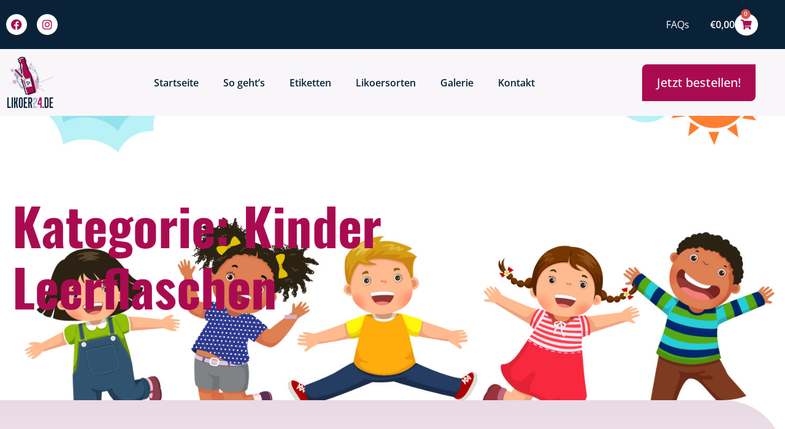

--- FILE ---
content_type: text/html; charset=UTF-8
request_url: https://likoer24.de/product-category/kinder/
body_size: 24574
content:
<!doctype html>
<html lang="de">
<head>
	<meta charset="UTF-8">
	<meta name="viewport" content="width=device-width, initial-scale=1">
	<link rel="profile" href="https://gmpg.org/xfn/11">
	<title>Kinder Leerflaschen &#8211; Likoer24</title>
<meta name='robots' content='max-image-preview:large' />
<link rel="alternate" type="application/rss+xml" title="Likoer24 &raquo; Feed" href="https://likoer24.de/feed/" />
<link rel="alternate" type="application/rss+xml" title="Likoer24 &raquo; Kommentar-Feed" href="https://likoer24.de/comments/feed/" />
<link rel="alternate" type="application/rss+xml" title="Likoer24 &raquo; Kinder Leerflaschen Kategorie Feed" href="https://likoer24.de/product-category/kinder/feed/" />
<style id='wp-img-auto-sizes-contain-inline-css'>
img:is([sizes=auto i],[sizes^="auto," i]){contain-intrinsic-size:3000px 1500px}
/*# sourceURL=wp-img-auto-sizes-contain-inline-css */
</style>
<link rel='stylesheet' id='german-market-blocks-integrations-css' href='https://likoer24.de/wp-content/plugins/woocommerce-german-market/german-market-blocks/build/integrations.css?ver=3.53' media='all' />
<link rel='stylesheet' id='german-market-checkout-block-checkboxes-css' href='https://likoer24.de/wp-content/plugins/woocommerce-german-market/german-market-blocks/build/blocks/checkout-checkboxes/style-index.css?ver=3.53' media='all' />
<link rel='stylesheet' id='german-market-checkout-block-eu-vat-id-css' href='https://likoer24.de/wp-content/plugins/woocommerce-german-market/german-market-blocks/build/blocks/eu-vat-id/style-index.css?ver=3.53' media='all' />
<link rel='stylesheet' id='german-market-product-charging-device-css' href='https://likoer24.de/wp-content/plugins/woocommerce-german-market/german-market-blocks/build/blocks/product-charging-device/style-index.css?ver=3.53' media='all' />
<link rel='stylesheet' id='themecomplete-epo-css' href='https://likoer24.de/wp-content/plugins/woocommerce-tm-extra-product-options/assets/css/epo.min.css?ver=7.5.5' media='all' />
<link rel='stylesheet' id='themecomplete-epo-smallscreen-css' href='https://likoer24.de/wp-content/plugins/woocommerce-tm-extra-product-options/assets/css/tm-epo-smallscreen.min.css?ver=7.5.5' media='only screen and (max-width: 768px)' />
<style id='wp-emoji-styles-inline-css'>

	img.wp-smiley, img.emoji {
		display: inline !important;
		border: none !important;
		box-shadow: none !important;
		height: 1em !important;
		width: 1em !important;
		margin: 0 0.07em !important;
		vertical-align: -0.1em !important;
		background: none !important;
		padding: 0 !important;
	}
/*# sourceURL=wp-emoji-styles-inline-css */
</style>
<link rel='stylesheet' id='wp-block-library-css' href='https://likoer24.de/wp-includes/css/dist/block-library/style.min.css?ver=6.9' media='all' />
<style id='global-styles-inline-css'>
:root{--wp--preset--aspect-ratio--square: 1;--wp--preset--aspect-ratio--4-3: 4/3;--wp--preset--aspect-ratio--3-4: 3/4;--wp--preset--aspect-ratio--3-2: 3/2;--wp--preset--aspect-ratio--2-3: 2/3;--wp--preset--aspect-ratio--16-9: 16/9;--wp--preset--aspect-ratio--9-16: 9/16;--wp--preset--color--black: #000000;--wp--preset--color--cyan-bluish-gray: #abb8c3;--wp--preset--color--white: #ffffff;--wp--preset--color--pale-pink: #f78da7;--wp--preset--color--vivid-red: #cf2e2e;--wp--preset--color--luminous-vivid-orange: #ff6900;--wp--preset--color--luminous-vivid-amber: #fcb900;--wp--preset--color--light-green-cyan: #7bdcb5;--wp--preset--color--vivid-green-cyan: #00d084;--wp--preset--color--pale-cyan-blue: #8ed1fc;--wp--preset--color--vivid-cyan-blue: #0693e3;--wp--preset--color--vivid-purple: #9b51e0;--wp--preset--gradient--vivid-cyan-blue-to-vivid-purple: linear-gradient(135deg,rgb(6,147,227) 0%,rgb(155,81,224) 100%);--wp--preset--gradient--light-green-cyan-to-vivid-green-cyan: linear-gradient(135deg,rgb(122,220,180) 0%,rgb(0,208,130) 100%);--wp--preset--gradient--luminous-vivid-amber-to-luminous-vivid-orange: linear-gradient(135deg,rgb(252,185,0) 0%,rgb(255,105,0) 100%);--wp--preset--gradient--luminous-vivid-orange-to-vivid-red: linear-gradient(135deg,rgb(255,105,0) 0%,rgb(207,46,46) 100%);--wp--preset--gradient--very-light-gray-to-cyan-bluish-gray: linear-gradient(135deg,rgb(238,238,238) 0%,rgb(169,184,195) 100%);--wp--preset--gradient--cool-to-warm-spectrum: linear-gradient(135deg,rgb(74,234,220) 0%,rgb(151,120,209) 20%,rgb(207,42,186) 40%,rgb(238,44,130) 60%,rgb(251,105,98) 80%,rgb(254,248,76) 100%);--wp--preset--gradient--blush-light-purple: linear-gradient(135deg,rgb(255,206,236) 0%,rgb(152,150,240) 100%);--wp--preset--gradient--blush-bordeaux: linear-gradient(135deg,rgb(254,205,165) 0%,rgb(254,45,45) 50%,rgb(107,0,62) 100%);--wp--preset--gradient--luminous-dusk: linear-gradient(135deg,rgb(255,203,112) 0%,rgb(199,81,192) 50%,rgb(65,88,208) 100%);--wp--preset--gradient--pale-ocean: linear-gradient(135deg,rgb(255,245,203) 0%,rgb(182,227,212) 50%,rgb(51,167,181) 100%);--wp--preset--gradient--electric-grass: linear-gradient(135deg,rgb(202,248,128) 0%,rgb(113,206,126) 100%);--wp--preset--gradient--midnight: linear-gradient(135deg,rgb(2,3,129) 0%,rgb(40,116,252) 100%);--wp--preset--font-size--small: 13px;--wp--preset--font-size--medium: 20px;--wp--preset--font-size--large: 36px;--wp--preset--font-size--x-large: 42px;--wp--preset--spacing--20: 0.44rem;--wp--preset--spacing--30: 0.67rem;--wp--preset--spacing--40: 1rem;--wp--preset--spacing--50: 1.5rem;--wp--preset--spacing--60: 2.25rem;--wp--preset--spacing--70: 3.38rem;--wp--preset--spacing--80: 5.06rem;--wp--preset--shadow--natural: 6px 6px 9px rgba(0, 0, 0, 0.2);--wp--preset--shadow--deep: 12px 12px 50px rgba(0, 0, 0, 0.4);--wp--preset--shadow--sharp: 6px 6px 0px rgba(0, 0, 0, 0.2);--wp--preset--shadow--outlined: 6px 6px 0px -3px rgb(255, 255, 255), 6px 6px rgb(0, 0, 0);--wp--preset--shadow--crisp: 6px 6px 0px rgb(0, 0, 0);}:root { --wp--style--global--content-size: 800px;--wp--style--global--wide-size: 1200px; }:where(body) { margin: 0; }.wp-site-blocks > .alignleft { float: left; margin-right: 2em; }.wp-site-blocks > .alignright { float: right; margin-left: 2em; }.wp-site-blocks > .aligncenter { justify-content: center; margin-left: auto; margin-right: auto; }:where(.wp-site-blocks) > * { margin-block-start: 24px; margin-block-end: 0; }:where(.wp-site-blocks) > :first-child { margin-block-start: 0; }:where(.wp-site-blocks) > :last-child { margin-block-end: 0; }:root { --wp--style--block-gap: 24px; }:root :where(.is-layout-flow) > :first-child{margin-block-start: 0;}:root :where(.is-layout-flow) > :last-child{margin-block-end: 0;}:root :where(.is-layout-flow) > *{margin-block-start: 24px;margin-block-end: 0;}:root :where(.is-layout-constrained) > :first-child{margin-block-start: 0;}:root :where(.is-layout-constrained) > :last-child{margin-block-end: 0;}:root :where(.is-layout-constrained) > *{margin-block-start: 24px;margin-block-end: 0;}:root :where(.is-layout-flex){gap: 24px;}:root :where(.is-layout-grid){gap: 24px;}.is-layout-flow > .alignleft{float: left;margin-inline-start: 0;margin-inline-end: 2em;}.is-layout-flow > .alignright{float: right;margin-inline-start: 2em;margin-inline-end: 0;}.is-layout-flow > .aligncenter{margin-left: auto !important;margin-right: auto !important;}.is-layout-constrained > .alignleft{float: left;margin-inline-start: 0;margin-inline-end: 2em;}.is-layout-constrained > .alignright{float: right;margin-inline-start: 2em;margin-inline-end: 0;}.is-layout-constrained > .aligncenter{margin-left: auto !important;margin-right: auto !important;}.is-layout-constrained > :where(:not(.alignleft):not(.alignright):not(.alignfull)){max-width: var(--wp--style--global--content-size);margin-left: auto !important;margin-right: auto !important;}.is-layout-constrained > .alignwide{max-width: var(--wp--style--global--wide-size);}body .is-layout-flex{display: flex;}.is-layout-flex{flex-wrap: wrap;align-items: center;}.is-layout-flex > :is(*, div){margin: 0;}body .is-layout-grid{display: grid;}.is-layout-grid > :is(*, div){margin: 0;}body{padding-top: 0px;padding-right: 0px;padding-bottom: 0px;padding-left: 0px;}a:where(:not(.wp-element-button)){text-decoration: underline;}:root :where(.wp-element-button, .wp-block-button__link){background-color: #32373c;border-width: 0;color: #fff;font-family: inherit;font-size: inherit;font-style: inherit;font-weight: inherit;letter-spacing: inherit;line-height: inherit;padding-top: calc(0.667em + 2px);padding-right: calc(1.333em + 2px);padding-bottom: calc(0.667em + 2px);padding-left: calc(1.333em + 2px);text-decoration: none;text-transform: inherit;}.has-black-color{color: var(--wp--preset--color--black) !important;}.has-cyan-bluish-gray-color{color: var(--wp--preset--color--cyan-bluish-gray) !important;}.has-white-color{color: var(--wp--preset--color--white) !important;}.has-pale-pink-color{color: var(--wp--preset--color--pale-pink) !important;}.has-vivid-red-color{color: var(--wp--preset--color--vivid-red) !important;}.has-luminous-vivid-orange-color{color: var(--wp--preset--color--luminous-vivid-orange) !important;}.has-luminous-vivid-amber-color{color: var(--wp--preset--color--luminous-vivid-amber) !important;}.has-light-green-cyan-color{color: var(--wp--preset--color--light-green-cyan) !important;}.has-vivid-green-cyan-color{color: var(--wp--preset--color--vivid-green-cyan) !important;}.has-pale-cyan-blue-color{color: var(--wp--preset--color--pale-cyan-blue) !important;}.has-vivid-cyan-blue-color{color: var(--wp--preset--color--vivid-cyan-blue) !important;}.has-vivid-purple-color{color: var(--wp--preset--color--vivid-purple) !important;}.has-black-background-color{background-color: var(--wp--preset--color--black) !important;}.has-cyan-bluish-gray-background-color{background-color: var(--wp--preset--color--cyan-bluish-gray) !important;}.has-white-background-color{background-color: var(--wp--preset--color--white) !important;}.has-pale-pink-background-color{background-color: var(--wp--preset--color--pale-pink) !important;}.has-vivid-red-background-color{background-color: var(--wp--preset--color--vivid-red) !important;}.has-luminous-vivid-orange-background-color{background-color: var(--wp--preset--color--luminous-vivid-orange) !important;}.has-luminous-vivid-amber-background-color{background-color: var(--wp--preset--color--luminous-vivid-amber) !important;}.has-light-green-cyan-background-color{background-color: var(--wp--preset--color--light-green-cyan) !important;}.has-vivid-green-cyan-background-color{background-color: var(--wp--preset--color--vivid-green-cyan) !important;}.has-pale-cyan-blue-background-color{background-color: var(--wp--preset--color--pale-cyan-blue) !important;}.has-vivid-cyan-blue-background-color{background-color: var(--wp--preset--color--vivid-cyan-blue) !important;}.has-vivid-purple-background-color{background-color: var(--wp--preset--color--vivid-purple) !important;}.has-black-border-color{border-color: var(--wp--preset--color--black) !important;}.has-cyan-bluish-gray-border-color{border-color: var(--wp--preset--color--cyan-bluish-gray) !important;}.has-white-border-color{border-color: var(--wp--preset--color--white) !important;}.has-pale-pink-border-color{border-color: var(--wp--preset--color--pale-pink) !important;}.has-vivid-red-border-color{border-color: var(--wp--preset--color--vivid-red) !important;}.has-luminous-vivid-orange-border-color{border-color: var(--wp--preset--color--luminous-vivid-orange) !important;}.has-luminous-vivid-amber-border-color{border-color: var(--wp--preset--color--luminous-vivid-amber) !important;}.has-light-green-cyan-border-color{border-color: var(--wp--preset--color--light-green-cyan) !important;}.has-vivid-green-cyan-border-color{border-color: var(--wp--preset--color--vivid-green-cyan) !important;}.has-pale-cyan-blue-border-color{border-color: var(--wp--preset--color--pale-cyan-blue) !important;}.has-vivid-cyan-blue-border-color{border-color: var(--wp--preset--color--vivid-cyan-blue) !important;}.has-vivid-purple-border-color{border-color: var(--wp--preset--color--vivid-purple) !important;}.has-vivid-cyan-blue-to-vivid-purple-gradient-background{background: var(--wp--preset--gradient--vivid-cyan-blue-to-vivid-purple) !important;}.has-light-green-cyan-to-vivid-green-cyan-gradient-background{background: var(--wp--preset--gradient--light-green-cyan-to-vivid-green-cyan) !important;}.has-luminous-vivid-amber-to-luminous-vivid-orange-gradient-background{background: var(--wp--preset--gradient--luminous-vivid-amber-to-luminous-vivid-orange) !important;}.has-luminous-vivid-orange-to-vivid-red-gradient-background{background: var(--wp--preset--gradient--luminous-vivid-orange-to-vivid-red) !important;}.has-very-light-gray-to-cyan-bluish-gray-gradient-background{background: var(--wp--preset--gradient--very-light-gray-to-cyan-bluish-gray) !important;}.has-cool-to-warm-spectrum-gradient-background{background: var(--wp--preset--gradient--cool-to-warm-spectrum) !important;}.has-blush-light-purple-gradient-background{background: var(--wp--preset--gradient--blush-light-purple) !important;}.has-blush-bordeaux-gradient-background{background: var(--wp--preset--gradient--blush-bordeaux) !important;}.has-luminous-dusk-gradient-background{background: var(--wp--preset--gradient--luminous-dusk) !important;}.has-pale-ocean-gradient-background{background: var(--wp--preset--gradient--pale-ocean) !important;}.has-electric-grass-gradient-background{background: var(--wp--preset--gradient--electric-grass) !important;}.has-midnight-gradient-background{background: var(--wp--preset--gradient--midnight) !important;}.has-small-font-size{font-size: var(--wp--preset--font-size--small) !important;}.has-medium-font-size{font-size: var(--wp--preset--font-size--medium) !important;}.has-large-font-size{font-size: var(--wp--preset--font-size--large) !important;}.has-x-large-font-size{font-size: var(--wp--preset--font-size--x-large) !important;}
:root :where(.wp-block-pullquote){font-size: 1.5em;line-height: 1.6;}
/*# sourceURL=global-styles-inline-css */
</style>
<link rel='stylesheet' id='contact-form-7-css' href='https://likoer24.de/wp-content/plugins/contact-form-7/includes/css/styles.css?ver=6.1.4' media='all' />
<link rel='stylesheet' id='woocommerce-layout-css' href='https://likoer24.de/wp-content/plugins/woocommerce/assets/css/woocommerce-layout.css?ver=10.4.3' media='all' />
<link rel='stylesheet' id='woocommerce-smallscreen-css' href='https://likoer24.de/wp-content/plugins/woocommerce/assets/css/woocommerce-smallscreen.css?ver=10.4.3' media='only screen and (max-width: 768px)' />
<link rel='stylesheet' id='woocommerce-general-css' href='https://likoer24.de/wp-content/plugins/woocommerce/assets/css/woocommerce.css?ver=10.4.3' media='all' />
<style id='woocommerce-inline-inline-css'>
.woocommerce form .form-row .required { visibility: visible; }
/*# sourceURL=woocommerce-inline-inline-css */
</style>
<link rel='stylesheet' id='wcqi-css-css' href='https://likoer24.de/wp-content/plugins/palacios-woocommerce-quantity-increment/assets/css/wc-quantity-increment.css?ver=6.9' media='all' />
<link rel='stylesheet' id='hello-elementor-css' href='https://likoer24.de/wp-content/themes/hello-elementor/assets/css/reset.css?ver=3.4.6' media='all' />
<link rel='stylesheet' id='hello-elementor-theme-style-css' href='https://likoer24.de/wp-content/themes/hello-elementor/assets/css/theme.css?ver=3.4.6' media='all' />
<link rel='stylesheet' id='hello-elementor-header-footer-css' href='https://likoer24.de/wp-content/themes/hello-elementor/assets/css/header-footer.css?ver=3.4.6' media='all' />
<link rel='stylesheet' id='e-animation-shrink-css' href='https://likoer24.de/wp-content/plugins/elementor/assets/lib/animations/styles/e-animation-shrink.min.css?ver=3.34.2' media='all' />
<link rel='stylesheet' id='elementor-frontend-css' href='https://likoer24.de/wp-content/uploads/elementor/css/custom-frontend.min.css?ver=1769048346' media='all' />
<style id='elementor-frontend-inline-css'>
.elementor-kit-11466{--e-global-color-primary:#6EC1E4;--e-global-color-secondary:#54595F;--e-global-color-text:#7A7A7A;--e-global-color-accent:#61CE70;--e-global-typography-primary-font-family:"Roboto";--e-global-typography-primary-font-weight:600;--e-global-typography-secondary-font-family:"Roboto Slab";--e-global-typography-secondary-font-weight:400;--e-global-typography-text-font-family:"Roboto";--e-global-typography-text-font-weight:400;--e-global-typography-accent-font-family:"Roboto";--e-global-typography-accent-font-weight:500;}.elementor-kit-11466 e-page-transition{background-color:#FFBC7D;}.elementor-section.elementor-section-boxed > .elementor-container{max-width:1140px;}.e-con{--container-max-width:1140px;}{}h1.entry-title{display:var(--page-title-display);}@media(max-width:1024px){.elementor-section.elementor-section-boxed > .elementor-container{max-width:1024px;}.e-con{--container-max-width:1024px;}}@media(max-width:767px){.elementor-section.elementor-section-boxed > .elementor-container{max-width:767px;}.e-con{--container-max-width:767px;}}
.elementor-17186 .elementor-element.elementor-element-85ade44:not(.elementor-motion-effects-element-type-background), .elementor-17186 .elementor-element.elementor-element-85ade44 > .elementor-motion-effects-container > .elementor-motion-effects-layer{background-color:#092237;}.elementor-17186 .elementor-element.elementor-element-85ade44 > .elementor-container{max-width:1250px;}.elementor-17186 .elementor-element.elementor-element-85ade44{transition:background 0.3s, border 0.3s, border-radius 0.3s, box-shadow 0.3s;padding:10px 0px 10px 0px;}.elementor-17186 .elementor-element.elementor-element-85ade44 > .elementor-background-overlay{transition:background 0.3s, border-radius 0.3s, opacity 0.3s;}.elementor-17186 .elementor-element.elementor-element-7863584 > .elementor-element-populated{padding:0px 0px 0px 0px;}.elementor-17186 .elementor-element.elementor-element-1c629c8{padding:0px 0px 0px 0px;}.elementor-bc-flex-widget .elementor-17186 .elementor-element.elementor-element-a8f578a.elementor-column .elementor-widget-wrap{align-items:center;}.elementor-17186 .elementor-element.elementor-element-a8f578a.elementor-column.elementor-element[data-element_type="column"] > .elementor-widget-wrap.elementor-element-populated{align-content:center;align-items:center;}.elementor-17186 .elementor-element.elementor-element-a8f578a > .elementor-element-populated{padding:0px 0px 0px 0px;}.elementor-17186 .elementor-element.elementor-element-0fe9094{--grid-template-columns:repeat(0, auto);--icon-size:18px;--grid-column-gap:12px;}.elementor-17186 .elementor-element.elementor-element-0fe9094 .elementor-widget-container{text-align:left;}.elementor-17186 .elementor-element.elementor-element-0fe9094 .elementor-social-icon{background-color:#FFFFFF;--icon-padding:8px;}.elementor-17186 .elementor-element.elementor-element-0fe9094 .elementor-social-icon i{color:#AA0B50;}.elementor-17186 .elementor-element.elementor-element-0fe9094 .elementor-social-icon svg{fill:#AA0B50;}.elementor-17186 .elementor-element.elementor-element-0fe9094 .elementor-icon{border-radius:50% 50% 50% 50%;}.elementor-17186 .elementor-element.elementor-element-0fe9094 .elementor-social-icon:hover{background-color:#FFFFFF;}.elementor-17186 .elementor-element.elementor-element-0fe9094 .elementor-social-icon:hover i{color:#092237;}.elementor-17186 .elementor-element.elementor-element-0fe9094 .elementor-social-icon:hover svg{fill:#092237;}.elementor-bc-flex-widget .elementor-17186 .elementor-element.elementor-element-c0c4fa0.elementor-column .elementor-widget-wrap{align-items:center;}.elementor-17186 .elementor-element.elementor-element-c0c4fa0.elementor-column.elementor-element[data-element_type="column"] > .elementor-widget-wrap.elementor-element-populated{align-content:center;align-items:center;}.elementor-17186 .elementor-element.elementor-element-c0c4fa0.elementor-column > .elementor-widget-wrap{justify-content:flex-end;}.elementor-17186 .elementor-element.elementor-element-c0c4fa0 > .elementor-widget-wrap > .elementor-widget:not(.elementor-widget__width-auto):not(.elementor-widget__width-initial):not(:last-child):not(.elementor-absolute){margin-block-end:30px;}.elementor-17186 .elementor-element.elementor-element-c0c4fa0 > .elementor-element-populated{padding:0px 0px 0px 0px;}.elementor-widget-text-editor{font-family:var( --e-global-typography-text-font-family ), Sans-serif;font-weight:var( --e-global-typography-text-font-weight );color:var( --e-global-color-text );}.elementor-widget-text-editor.elementor-drop-cap-view-stacked .elementor-drop-cap{background-color:var( --e-global-color-primary );}.elementor-widget-text-editor.elementor-drop-cap-view-framed .elementor-drop-cap, .elementor-widget-text-editor.elementor-drop-cap-view-default .elementor-drop-cap{color:var( --e-global-color-primary );border-color:var( --e-global-color-primary );}.elementor-17186 .elementor-element.elementor-element-99793b3{width:auto;max-width:auto;font-family:"Open Sans", Sans-serif;font-size:16px;font-weight:400;color:#FFFFFF;}.elementor-17186 .elementor-element.elementor-element-86d71e8{--grid-template-columns:repeat(0, auto);width:auto;max-width:auto;--icon-size:18px;--grid-column-gap:12px;}.elementor-17186 .elementor-element.elementor-element-86d71e8 .elementor-widget-container{text-align:left;}.elementor-17186 .elementor-element.elementor-element-86d71e8 > .elementor-widget-container{padding:0px 0px 0px 10px;}.elementor-17186 .elementor-element.elementor-element-86d71e8 .elementor-social-icon{background-color:#FFFFFF;--icon-padding:8px;}.elementor-17186 .elementor-element.elementor-element-86d71e8 .elementor-social-icon i{color:#AA0B50;}.elementor-17186 .elementor-element.elementor-element-86d71e8 .elementor-social-icon svg{fill:#AA0B50;}.elementor-17186 .elementor-element.elementor-element-86d71e8 .elementor-icon{border-radius:50% 50% 50% 50%;}.elementor-widget-woocommerce-menu-cart .elementor-menu-cart__toggle .elementor-button{font-family:var( --e-global-typography-primary-font-family ), Sans-serif;font-weight:var( --e-global-typography-primary-font-weight );}.elementor-widget-woocommerce-menu-cart .elementor-menu-cart__product-name a{font-family:var( --e-global-typography-primary-font-family ), Sans-serif;font-weight:var( --e-global-typography-primary-font-weight );}.elementor-widget-woocommerce-menu-cart .elementor-menu-cart__product-price{font-family:var( --e-global-typography-primary-font-family ), Sans-serif;font-weight:var( --e-global-typography-primary-font-weight );}.elementor-widget-woocommerce-menu-cart .elementor-menu-cart__footer-buttons .elementor-button{font-family:var( --e-global-typography-primary-font-family ), Sans-serif;font-weight:var( --e-global-typography-primary-font-weight );}.elementor-widget-woocommerce-menu-cart .elementor-menu-cart__footer-buttons a.elementor-button--view-cart{font-family:var( --e-global-typography-primary-font-family ), Sans-serif;font-weight:var( --e-global-typography-primary-font-weight );}.elementor-widget-woocommerce-menu-cart .elementor-menu-cart__footer-buttons a.elementor-button--checkout{font-family:var( --e-global-typography-primary-font-family ), Sans-serif;font-weight:var( --e-global-typography-primary-font-weight );}.elementor-widget-woocommerce-menu-cart .woocommerce-mini-cart__empty-message{font-family:var( --e-global-typography-primary-font-family ), Sans-serif;font-weight:var( --e-global-typography-primary-font-weight );}.elementor-17186 .elementor-element.elementor-element-8a82ef4{width:auto;max-width:auto;--main-alignment:right;--divider-style:solid;--subtotal-divider-style:solid;--elementor-remove-from-cart-button:none;--remove-from-cart-button:block;--toggle-button-text-color:#FFFFFF;--toggle-button-icon-color:#AA0B50;--toggle-button-hover-text-color:#FFFFFF;--toggle-button-icon-hover-color:#092237;--toggle-button-border-width:0px;--items-indicator-text-color:#FFFFFF;--cart-border-style:none;--cart-border-radius:50% 50% 50% 50%;--cart-footer-layout:1fr 1fr;--products-max-height-sidecart:calc(100vh - 240px);--products-max-height-minicart:calc(100vh - 385px);}.elementor-17186 .elementor-element.elementor-element-8a82ef4 > .elementor-widget-container{padding:0px 0px 0px 10px;}.elementor-17186 .elementor-element.elementor-element-8a82ef4 .elementor-menu-cart__toggle .elementor-button{font-family:"Open Sans", Sans-serif;font-size:16px;font-weight:600;gap:12px;}.elementor-17186 .elementor-element.elementor-element-8a82ef4 .widget_shopping_cart_content{--subtotal-divider-left-width:0;--subtotal-divider-right-width:0;}.elementor-17186 .elementor-element.elementor-element-c879afb:not(.elementor-motion-effects-element-type-background), .elementor-17186 .elementor-element.elementor-element-c879afb > .elementor-motion-effects-container > .elementor-motion-effects-layer{background-color:#F9F6F9;}.elementor-17186 .elementor-element.elementor-element-c879afb > .elementor-container{max-width:1250px;}.elementor-17186 .elementor-element.elementor-element-c879afb{transition:background 0.3s, border 0.3s, border-radius 0.3s, box-shadow 0.3s;}.elementor-17186 .elementor-element.elementor-element-c879afb > .elementor-background-overlay{transition:background 0.3s, border-radius 0.3s, opacity 0.3s;}.elementor-widget-image .widget-image-caption{color:var( --e-global-color-text );font-family:var( --e-global-typography-text-font-family ), Sans-serif;font-weight:var( --e-global-typography-text-font-weight );}.elementor-17186 .elementor-element.elementor-element-7ca9e3e{text-align:start;}.elementor-bc-flex-widget .elementor-17186 .elementor-element.elementor-element-11e53ac.elementor-column .elementor-widget-wrap{align-items:center;}.elementor-17186 .elementor-element.elementor-element-11e53ac.elementor-column.elementor-element[data-element_type="column"] > .elementor-widget-wrap.elementor-element-populated{align-content:center;align-items:center;}.elementor-17186 .elementor-element.elementor-element-11e53ac > .elementor-element-populated{padding:0px 50px 0px 0px;}.elementor-widget-nav-menu .elementor-nav-menu .elementor-item{font-family:var( --e-global-typography-primary-font-family ), Sans-serif;font-weight:var( --e-global-typography-primary-font-weight );}.elementor-widget-nav-menu .elementor-nav-menu--main .elementor-item{color:var( --e-global-color-text );fill:var( --e-global-color-text );}.elementor-widget-nav-menu .elementor-nav-menu--main .elementor-item:hover,
					.elementor-widget-nav-menu .elementor-nav-menu--main .elementor-item.elementor-item-active,
					.elementor-widget-nav-menu .elementor-nav-menu--main .elementor-item.highlighted,
					.elementor-widget-nav-menu .elementor-nav-menu--main .elementor-item:focus{color:var( --e-global-color-accent );fill:var( --e-global-color-accent );}.elementor-widget-nav-menu .elementor-nav-menu--main:not(.e--pointer-framed) .elementor-item:before,
					.elementor-widget-nav-menu .elementor-nav-menu--main:not(.e--pointer-framed) .elementor-item:after{background-color:var( --e-global-color-accent );}.elementor-widget-nav-menu .e--pointer-framed .elementor-item:before,
					.elementor-widget-nav-menu .e--pointer-framed .elementor-item:after{border-color:var( --e-global-color-accent );}.elementor-widget-nav-menu{--e-nav-menu-divider-color:var( --e-global-color-text );}.elementor-widget-nav-menu .elementor-nav-menu--dropdown .elementor-item, .elementor-widget-nav-menu .elementor-nav-menu--dropdown  .elementor-sub-item{font-family:var( --e-global-typography-accent-font-family ), Sans-serif;font-weight:var( --e-global-typography-accent-font-weight );}.elementor-17186 .elementor-element.elementor-element-06ad202 .elementor-menu-toggle{margin-left:auto;background-color:#AA0B50;}.elementor-17186 .elementor-element.elementor-element-06ad202 .elementor-nav-menu .elementor-item{font-family:"Open Sans", Sans-serif;font-size:16px;font-weight:600;}.elementor-17186 .elementor-element.elementor-element-06ad202 .elementor-nav-menu--main .elementor-item{color:#092237;fill:#092237;}.elementor-17186 .elementor-element.elementor-element-06ad202 .elementor-nav-menu--main .elementor-item:hover,
					.elementor-17186 .elementor-element.elementor-element-06ad202 .elementor-nav-menu--main .elementor-item.elementor-item-active,
					.elementor-17186 .elementor-element.elementor-element-06ad202 .elementor-nav-menu--main .elementor-item.highlighted,
					.elementor-17186 .elementor-element.elementor-element-06ad202 .elementor-nav-menu--main .elementor-item:focus{color:#AA0B50;fill:#AA0B50;}.elementor-17186 .elementor-element.elementor-element-06ad202 .elementor-nav-menu--main:not(.e--pointer-framed) .elementor-item:before,
					.elementor-17186 .elementor-element.elementor-element-06ad202 .elementor-nav-menu--main:not(.e--pointer-framed) .elementor-item:after{background-color:#092237;}.elementor-17186 .elementor-element.elementor-element-06ad202 .e--pointer-framed .elementor-item:before,
					.elementor-17186 .elementor-element.elementor-element-06ad202 .e--pointer-framed .elementor-item:after{border-color:#092237;}.elementor-17186 .elementor-element.elementor-element-06ad202 .elementor-nav-menu--main .elementor-item.elementor-item-active{color:#AA0B50;}.elementor-17186 .elementor-element.elementor-element-06ad202 .elementor-nav-menu--main:not(.e--pointer-framed) .elementor-item.elementor-item-active:before,
					.elementor-17186 .elementor-element.elementor-element-06ad202 .elementor-nav-menu--main:not(.e--pointer-framed) .elementor-item.elementor-item-active:after{background-color:#092237;}.elementor-17186 .elementor-element.elementor-element-06ad202 .e--pointer-framed .elementor-item.elementor-item-active:before,
					.elementor-17186 .elementor-element.elementor-element-06ad202 .e--pointer-framed .elementor-item.elementor-item-active:after{border-color:#092237;}.elementor-17186 .elementor-element.elementor-element-06ad202 .elementor-nav-menu--dropdown a, .elementor-17186 .elementor-element.elementor-element-06ad202 .elementor-menu-toggle{color:#FFFFFF;fill:#FFFFFF;}.elementor-17186 .elementor-element.elementor-element-06ad202 .elementor-nav-menu--dropdown{background-color:#AA0B50;}.elementor-17186 .elementor-element.elementor-element-06ad202 .elementor-nav-menu--dropdown a:hover,
					.elementor-17186 .elementor-element.elementor-element-06ad202 .elementor-nav-menu--dropdown a:focus,
					.elementor-17186 .elementor-element.elementor-element-06ad202 .elementor-nav-menu--dropdown a.elementor-item-active,
					.elementor-17186 .elementor-element.elementor-element-06ad202 .elementor-nav-menu--dropdown a.highlighted,
					.elementor-17186 .elementor-element.elementor-element-06ad202 .elementor-menu-toggle:hover,
					.elementor-17186 .elementor-element.elementor-element-06ad202 .elementor-menu-toggle:focus{color:#FFFFFF;}.elementor-17186 .elementor-element.elementor-element-06ad202 .elementor-nav-menu--dropdown a:hover,
					.elementor-17186 .elementor-element.elementor-element-06ad202 .elementor-nav-menu--dropdown a:focus,
					.elementor-17186 .elementor-element.elementor-element-06ad202 .elementor-nav-menu--dropdown a.elementor-item-active,
					.elementor-17186 .elementor-element.elementor-element-06ad202 .elementor-nav-menu--dropdown a.highlighted{background-color:#092237;}.elementor-17186 .elementor-element.elementor-element-06ad202 .elementor-nav-menu--dropdown a.elementor-item-active{color:#FFFFFF;background-color:#092237;}.elementor-17186 .elementor-element.elementor-element-06ad202 .elementor-nav-menu--dropdown .elementor-item, .elementor-17186 .elementor-element.elementor-element-06ad202 .elementor-nav-menu--dropdown  .elementor-sub-item{font-family:"Open Sans", Sans-serif;font-weight:600;}.elementor-17186 .elementor-element.elementor-element-06ad202 div.elementor-menu-toggle{color:#FFFFFF;}.elementor-17186 .elementor-element.elementor-element-06ad202 div.elementor-menu-toggle svg{fill:#FFFFFF;}.elementor-bc-flex-widget .elementor-17186 .elementor-element.elementor-element-99a32b1.elementor-column .elementor-widget-wrap{align-items:center;}.elementor-17186 .elementor-element.elementor-element-99a32b1.elementor-column.elementor-element[data-element_type="column"] > .elementor-widget-wrap.elementor-element-populated{align-content:center;align-items:center;}.elementor-17186 .elementor-element.elementor-element-99a32b1.elementor-column > .elementor-widget-wrap{justify-content:flex-end;}.elementor-widget-button .elementor-button{background-color:var( --e-global-color-accent );font-family:var( --e-global-typography-accent-font-family ), Sans-serif;font-weight:var( --e-global-typography-accent-font-weight );}.elementor-17186 .elementor-element.elementor-element-fbde1ce .elementor-button{background-color:#AA0B50;font-family:"Open Sans", Sans-serif;font-size:20px;font-weight:500;line-height:36px;border-radius:8px 0px 8px 0px;}.elementor-17186 .elementor-element.elementor-element-fbde1ce{width:auto;max-width:auto;}.elementor-theme-builder-content-area{height:400px;}.elementor-location-header:before, .elementor-location-footer:before{content:"";display:table;clear:both;}@media(max-width:1200px){.elementor-17186 .elementor-element.elementor-element-06ad202 .elementor-nav-menu--main .elementor-item{padding-left:10px;padding-right:10px;}}@media(min-width:768px){.elementor-17186 .elementor-element.elementor-element-6448ee2{width:11%;}.elementor-17186 .elementor-element.elementor-element-11e53ac{width:64.332%;}.elementor-17186 .elementor-element.elementor-element-99a32b1{width:24%;}}@media(max-width:1366px){.elementor-17186 .elementor-element.elementor-element-85ade44{padding:10px 10px 10px 10px;}.elementor-bc-flex-widget .elementor-17186 .elementor-element.elementor-element-a8f578a.elementor-column .elementor-widget-wrap{align-items:center;}.elementor-17186 .elementor-element.elementor-element-a8f578a.elementor-column.elementor-element[data-element_type="column"] > .elementor-widget-wrap.elementor-element-populated{align-content:center;align-items:center;}}@media(max-width:1024px){.elementor-17186 .elementor-element.elementor-element-85ade44{padding:10px 10px 10px 10px;}.elementor-17186 .elementor-element.elementor-element-c879afb{padding:0px 0px 0px 0px;}.elementor-17186 .elementor-element.elementor-element-11e53ac > .elementor-element-populated{padding:0px 0px 0px 0px;}.elementor-17186 .elementor-element.elementor-element-06ad202 > .elementor-widget-container{padding:0px 0px 0px 0px;}.elementor-17186 .elementor-element.elementor-element-06ad202 .elementor-nav-menu--dropdown .elementor-item, .elementor-17186 .elementor-element.elementor-element-06ad202 .elementor-nav-menu--dropdown  .elementor-sub-item{font-size:15px;}.elementor-17186 .elementor-element.elementor-element-06ad202 .elementor-nav-menu--dropdown{border-radius:16px 16px 16px 16px;}.elementor-17186 .elementor-element.elementor-element-06ad202 .elementor-nav-menu--dropdown li:first-child a{border-top-left-radius:16px;border-top-right-radius:16px;}.elementor-17186 .elementor-element.elementor-element-06ad202 .elementor-nav-menu--dropdown li:last-child a{border-bottom-right-radius:16px;border-bottom-left-radius:16px;}.elementor-17186 .elementor-element.elementor-element-06ad202 .elementor-nav-menu--main > .elementor-nav-menu > li > .elementor-nav-menu--dropdown, .elementor-17186 .elementor-element.elementor-element-06ad202 .elementor-nav-menu__container.elementor-nav-menu--dropdown{margin-top:35px !important;}.elementor-17186 .elementor-element.elementor-element-fbde1ce .elementor-button{font-size:15px;}}@media(max-width:880px){.elementor-bc-flex-widget .elementor-17186 .elementor-element.elementor-element-a8f578a.elementor-column .elementor-widget-wrap{align-items:center;}.elementor-17186 .elementor-element.elementor-element-a8f578a.elementor-column.elementor-element[data-element_type="column"] > .elementor-widget-wrap.elementor-element-populated{align-content:center;align-items:center;}.elementor-17186 .elementor-element.elementor-element-a8f578a.elementor-column > .elementor-widget-wrap{justify-content:flex-end;}}@media(max-width:767px){.elementor-17186 .elementor-element.elementor-element-85ade44{padding:10px 10px 10px 10px;}.elementor-17186 .elementor-element.elementor-element-a8f578a{width:30%;}.elementor-bc-flex-widget .elementor-17186 .elementor-element.elementor-element-a8f578a.elementor-column .elementor-widget-wrap{align-items:center;}.elementor-17186 .elementor-element.elementor-element-a8f578a.elementor-column.elementor-element[data-element_type="column"] > .elementor-widget-wrap.elementor-element-populated{align-content:center;align-items:center;}.elementor-17186 .elementor-element.elementor-element-a8f578a.elementor-column > .elementor-widget-wrap{justify-content:center;}.elementor-17186 .elementor-element.elementor-element-c0c4fa0{width:70%;}.elementor-17186 .elementor-element.elementor-element-c0c4fa0 > .elementor-widget-wrap > .elementor-widget:not(.elementor-widget__width-auto):not(.elementor-widget__width-initial):not(:last-child):not(.elementor-absolute){margin-block-end:0px;}.elementor-17186 .elementor-element.elementor-element-c879afb{padding:0px 10px 0px 10px;}.elementor-17186 .elementor-element.elementor-element-6448ee2{width:50%;}.elementor-17186 .elementor-element.elementor-element-11e53ac{width:50%;}.elementor-17186 .elementor-element.elementor-element-11e53ac > .elementor-element-populated{padding:0px 0px 0px 0px;}.elementor-17186 .elementor-element.elementor-element-06ad202 .elementor-nav-menu--dropdown .elementor-item, .elementor-17186 .elementor-element.elementor-element-06ad202 .elementor-nav-menu--dropdown  .elementor-sub-item{font-size:15px;}.elementor-17186 .elementor-element.elementor-element-06ad202 .elementor-nav-menu--dropdown{border-radius:16px 16px 16px 16px;}.elementor-17186 .elementor-element.elementor-element-06ad202 .elementor-nav-menu--dropdown li:first-child a{border-top-left-radius:16px;border-top-right-radius:16px;}.elementor-17186 .elementor-element.elementor-element-06ad202 .elementor-nav-menu--dropdown li:last-child a{border-bottom-right-radius:16px;border-bottom-left-radius:16px;}.elementor-17186 .elementor-element.elementor-element-06ad202 .elementor-nav-menu--main > .elementor-nav-menu > li > .elementor-nav-menu--dropdown, .elementor-17186 .elementor-element.elementor-element-06ad202 .elementor-nav-menu__container.elementor-nav-menu--dropdown{margin-top:35px !important;}.elementor-17186 .elementor-element.elementor-element-fbde1ce{width:100%;max-width:100%;}.elementor-17186 .elementor-element.elementor-element-fbde1ce .elementor-button{font-size:15px;}}@media(max-width:1024px) and (min-width:768px){.elementor-17186 .elementor-element.elementor-element-6448ee2{width:15%;}.elementor-17186 .elementor-element.elementor-element-11e53ac{width:55%;}.elementor-17186 .elementor-element.elementor-element-99a32b1{width:30%;}}@media(min-width:2400px){.elementor-bc-flex-widget .elementor-17186 .elementor-element.elementor-element-a8f578a.elementor-column .elementor-widget-wrap{align-items:center;}.elementor-17186 .elementor-element.elementor-element-a8f578a.elementor-column.elementor-element[data-element_type="column"] > .elementor-widget-wrap.elementor-element-populated{align-content:center;align-items:center;}}/* Start custom CSS for woocommerce-menu-cart, class: .elementor-element-8a82ef4 */.custom-cart span.elementor-button-icon {
    background-color: #fff;
    padding: 10px;
    border-radius: 50%;
}
.elementor-menu-cart__main {
    border-radius: 0px;
}/* End custom CSS */
/* Start custom CSS */.custom-shadow-hover a.elementor-button.elementor-button-link.elementor-size-sm:hover {
    box-shadow: 0rem 0.99rem 0.43rem -0.33rem #092237;
    transform: translateY(-0.5rem);
    border-radius: 8px 0px 8px 0px  !important;
}
.edit-link a {
    color:#fff;
}
.woocommerce-cart .site-main a {
    color: #000000;
    font-weight: 600;
}
.woocommerce a.button.alt {
    background-color: #aa0b50;
    color: #fff;
    border-radius: 16px;
}
.woocommerce-error, .woocommerce-info, .woocommerce-message {
    
    background-color: #f6f5f8 !important;
}
.woocommerce-info::before {
    color: #aa0b50 !important;
}/* End custom CSS */
.elementor-17194 .elementor-element.elementor-element-87582c3:not(.elementor-motion-effects-element-type-background), .elementor-17194 .elementor-element.elementor-element-87582c3 > .elementor-motion-effects-container > .elementor-motion-effects-layer{background-color:#092237;}.elementor-17194 .elementor-element.elementor-element-87582c3 > .elementor-container{max-width:1250px;}.elementor-17194 .elementor-element.elementor-element-87582c3{transition:background 0.3s, border 0.3s, border-radius 0.3s, box-shadow 0.3s;padding:40px 0px 40px 0px;}.elementor-17194 .elementor-element.elementor-element-87582c3 > .elementor-background-overlay{transition:background 0.3s, border-radius 0.3s, opacity 0.3s;}.elementor-widget-image .widget-image-caption{color:var( --e-global-color-text );font-family:var( --e-global-typography-text-font-family ), Sans-serif;font-weight:var( --e-global-typography-text-font-weight );}.elementor-17194 .elementor-element.elementor-element-6dec140{text-align:start;}.elementor-17194 .elementor-element.elementor-element-92ad229 > .elementor-element-populated{padding:0px 0px 0px 30px;}.elementor-widget-heading .elementor-heading-title{font-family:var( --e-global-typography-primary-font-family ), Sans-serif;font-weight:var( --e-global-typography-primary-font-weight );color:var( --e-global-color-primary );}.elementor-17194 .elementor-element.elementor-element-41ec497 .elementor-heading-title{font-family:"Open Sans", Sans-serif;font-size:20px;font-weight:600;letter-spacing:0px;color:#FFFFFF;}.elementor-widget-icon-list .elementor-icon-list-item:not(:last-child):after{border-color:var( --e-global-color-text );}.elementor-widget-icon-list .elementor-icon-list-icon i{color:var( --e-global-color-primary );}.elementor-widget-icon-list .elementor-icon-list-icon svg{fill:var( --e-global-color-primary );}.elementor-widget-icon-list .elementor-icon-list-item > .elementor-icon-list-text, .elementor-widget-icon-list .elementor-icon-list-item > a{font-family:var( --e-global-typography-text-font-family ), Sans-serif;font-weight:var( --e-global-typography-text-font-weight );}.elementor-widget-icon-list .elementor-icon-list-text{color:var( --e-global-color-secondary );}.elementor-17194 .elementor-element.elementor-element-28067bf .elementor-icon-list-items:not(.elementor-inline-items) .elementor-icon-list-item:not(:last-child){padding-block-end:calc(10px/2);}.elementor-17194 .elementor-element.elementor-element-28067bf .elementor-icon-list-items:not(.elementor-inline-items) .elementor-icon-list-item:not(:first-child){margin-block-start:calc(10px/2);}.elementor-17194 .elementor-element.elementor-element-28067bf .elementor-icon-list-items.elementor-inline-items .elementor-icon-list-item{margin-inline:calc(10px/2);}.elementor-17194 .elementor-element.elementor-element-28067bf .elementor-icon-list-items.elementor-inline-items{margin-inline:calc(-10px/2);}.elementor-17194 .elementor-element.elementor-element-28067bf .elementor-icon-list-items.elementor-inline-items .elementor-icon-list-item:after{inset-inline-end:calc(-10px/2);}.elementor-17194 .elementor-element.elementor-element-28067bf .elementor-icon-list-icon i{transition:color 0.3s;}.elementor-17194 .elementor-element.elementor-element-28067bf .elementor-icon-list-icon svg{transition:fill 0.3s;}.elementor-17194 .elementor-element.elementor-element-28067bf{--e-icon-list-icon-size:14px;--icon-vertical-offset:0px;}.elementor-17194 .elementor-element.elementor-element-28067bf .elementor-icon-list-item > .elementor-icon-list-text, .elementor-17194 .elementor-element.elementor-element-28067bf .elementor-icon-list-item > a{font-family:"Open Sans", Sans-serif;font-size:18px;font-weight:400;text-transform:capitalize;letter-spacing:0px;}.elementor-17194 .elementor-element.elementor-element-28067bf .elementor-icon-list-text{color:#FFFFFF;transition:color 0.3s;}.elementor-17194 .elementor-element.elementor-element-9457adf > .elementor-element-populated{padding:0px 0px 0px 0px;}.elementor-17194 .elementor-element.elementor-element-7ecb177 .elementor-heading-title{font-family:"Open Sans", Sans-serif;font-size:20px;font-weight:600;letter-spacing:0px;color:#FFFFFF;}.elementor-17194 .elementor-element.elementor-element-07c3a78 .elementor-icon-list-items:not(.elementor-inline-items) .elementor-icon-list-item:not(:last-child){padding-block-end:calc(10px/2);}.elementor-17194 .elementor-element.elementor-element-07c3a78 .elementor-icon-list-items:not(.elementor-inline-items) .elementor-icon-list-item:not(:first-child){margin-block-start:calc(10px/2);}.elementor-17194 .elementor-element.elementor-element-07c3a78 .elementor-icon-list-items.elementor-inline-items .elementor-icon-list-item{margin-inline:calc(10px/2);}.elementor-17194 .elementor-element.elementor-element-07c3a78 .elementor-icon-list-items.elementor-inline-items{margin-inline:calc(-10px/2);}.elementor-17194 .elementor-element.elementor-element-07c3a78 .elementor-icon-list-items.elementor-inline-items .elementor-icon-list-item:after{inset-inline-end:calc(-10px/2);}.elementor-17194 .elementor-element.elementor-element-07c3a78 .elementor-icon-list-icon i{transition:color 0.3s;}.elementor-17194 .elementor-element.elementor-element-07c3a78 .elementor-icon-list-icon svg{transition:fill 0.3s;}.elementor-17194 .elementor-element.elementor-element-07c3a78{--e-icon-list-icon-size:14px;--icon-vertical-offset:0px;}.elementor-17194 .elementor-element.elementor-element-07c3a78 .elementor-icon-list-item > .elementor-icon-list-text, .elementor-17194 .elementor-element.elementor-element-07c3a78 .elementor-icon-list-item > a{font-family:"Open Sans", Sans-serif;font-size:18px;font-weight:400;text-transform:capitalize;letter-spacing:0px;}.elementor-17194 .elementor-element.elementor-element-07c3a78 .elementor-icon-list-text{color:#FFFFFF;transition:color 0.3s;}.elementor-17194 .elementor-element.elementor-element-d10de35 > .elementor-element-populated{padding:0px 0px 0px 0px;}.elementor-17194 .elementor-element.elementor-element-38f2c5d .elementor-icon-list-items:not(.elementor-inline-items) .elementor-icon-list-item:not(:last-child){padding-block-end:calc(10px/2);}.elementor-17194 .elementor-element.elementor-element-38f2c5d .elementor-icon-list-items:not(.elementor-inline-items) .elementor-icon-list-item:not(:first-child){margin-block-start:calc(10px/2);}.elementor-17194 .elementor-element.elementor-element-38f2c5d .elementor-icon-list-items.elementor-inline-items .elementor-icon-list-item{margin-inline:calc(10px/2);}.elementor-17194 .elementor-element.elementor-element-38f2c5d .elementor-icon-list-items.elementor-inline-items{margin-inline:calc(-10px/2);}.elementor-17194 .elementor-element.elementor-element-38f2c5d .elementor-icon-list-items.elementor-inline-items .elementor-icon-list-item:after{inset-inline-end:calc(-10px/2);}.elementor-17194 .elementor-element.elementor-element-38f2c5d .elementor-icon-list-icon i{transition:color 0.3s;}.elementor-17194 .elementor-element.elementor-element-38f2c5d .elementor-icon-list-icon svg{transition:fill 0.3s;}.elementor-17194 .elementor-element.elementor-element-38f2c5d{--e-icon-list-icon-size:14px;--icon-vertical-offset:0px;}.elementor-17194 .elementor-element.elementor-element-38f2c5d .elementor-icon-list-item > .elementor-icon-list-text, .elementor-17194 .elementor-element.elementor-element-38f2c5d .elementor-icon-list-item > a{font-family:"Open Sans", Sans-serif;font-size:18px;font-weight:400;text-transform:capitalize;letter-spacing:0px;}.elementor-17194 .elementor-element.elementor-element-38f2c5d .elementor-icon-list-text{color:#FFFFFF;transition:color 0.3s;}.elementor-17194 .elementor-element.elementor-element-8fd4d0c > .elementor-element-populated{padding:0px 0px 0px 0px;}.elementor-17194 .elementor-element.elementor-element-84dd546 .elementor-heading-title{font-family:"Open Sans", Sans-serif;font-size:20px;font-weight:600;line-height:32px;letter-spacing:0px;color:#FFFFFF;}.elementor-17194 .elementor-element.elementor-element-3bdc706{--grid-template-columns:repeat(0, auto);--icon-size:19px;--grid-column-gap:12px;}.elementor-17194 .elementor-element.elementor-element-3bdc706 .elementor-widget-container{text-align:left;}.elementor-17194 .elementor-element.elementor-element-3bdc706 .elementor-social-icon{background-color:#FFFFFF;--icon-padding:10px;}.elementor-17194 .elementor-element.elementor-element-3bdc706 .elementor-social-icon i{color:#AA0B50;}.elementor-17194 .elementor-element.elementor-element-3bdc706 .elementor-social-icon svg{fill:#AA0B50;}.elementor-17194 .elementor-element.elementor-element-3bdc706 .elementor-icon{border-radius:50% 50% 50% 50%;}.elementor-17194 .elementor-element.elementor-element-3bdc706 .elementor-social-icon:hover{background-color:#FFFFFF;}.elementor-17194 .elementor-element.elementor-element-3bdc706 .elementor-social-icon:hover i{color:#092237;}.elementor-17194 .elementor-element.elementor-element-3bdc706 .elementor-social-icon:hover svg{fill:#092237;}.elementor-17194 .elementor-element.elementor-element-ab91cd0:not(.elementor-motion-effects-element-type-background), .elementor-17194 .elementor-element.elementor-element-ab91cd0 > .elementor-motion-effects-container > .elementor-motion-effects-layer{background-color:#092237;}.elementor-17194 .elementor-element.elementor-element-ab91cd0{border-style:solid;border-width:1px 0px 0px 0px;border-color:#818E99;transition:background 0.3s, border 0.3s, border-radius 0.3s, box-shadow 0.3s;padding:10px 0px 10px 0px;}.elementor-17194 .elementor-element.elementor-element-ab91cd0 > .elementor-background-overlay{transition:background 0.3s, border-radius 0.3s, opacity 0.3s;}.elementor-17194 .elementor-element.elementor-element-3cb421b{text-align:center;}.elementor-17194 .elementor-element.elementor-element-3cb421b .elementor-heading-title{font-family:"Open Sans", Sans-serif;font-size:18px;font-weight:500;letter-spacing:0px;color:#FFFFFF;}.elementor-theme-builder-content-area{height:400px;}.elementor-location-header:before, .elementor-location-footer:before{content:"";display:table;clear:both;}@media(min-width:768px){.elementor-17194 .elementor-element.elementor-element-b29dfc5{width:20%;}.elementor-17194 .elementor-element.elementor-element-92ad229{width:21%;}.elementor-17194 .elementor-element.elementor-element-9457adf{width:20%;}.elementor-17194 .elementor-element.elementor-element-d10de35{width:21%;}.elementor-17194 .elementor-element.elementor-element-8fd4d0c{width:18%;}}@media(max-width:1024px) and (min-width:768px){.elementor-17194 .elementor-element.elementor-element-b29dfc5{width:15%;}.elementor-17194 .elementor-element.elementor-element-92ad229{width:23%;}.elementor-17194 .elementor-element.elementor-element-9457adf{width:24%;}.elementor-17194 .elementor-element.elementor-element-d10de35{width:18%;}.elementor-17194 .elementor-element.elementor-element-8fd4d0c{width:20%;}}@media(max-width:1366px){.elementor-17194 .elementor-element.elementor-element-28067bf .elementor-icon-list-item > .elementor-icon-list-text, .elementor-17194 .elementor-element.elementor-element-28067bf .elementor-icon-list-item > a{font-size:16px;}.elementor-17194 .elementor-element.elementor-element-07c3a78 .elementor-icon-list-item > .elementor-icon-list-text, .elementor-17194 .elementor-element.elementor-element-07c3a78 .elementor-icon-list-item > a{font-size:16px;}.elementor-17194 .elementor-element.elementor-element-38f2c5d .elementor-icon-list-item > .elementor-icon-list-text, .elementor-17194 .elementor-element.elementor-element-38f2c5d .elementor-icon-list-item > a{font-size:16px;}}@media(max-width:1200px){.elementor-17194 .elementor-element.elementor-element-28067bf .elementor-icon-list-item > .elementor-icon-list-text, .elementor-17194 .elementor-element.elementor-element-28067bf .elementor-icon-list-item > a{font-size:15px;}.elementor-17194 .elementor-element.elementor-element-07c3a78 .elementor-icon-list-item > .elementor-icon-list-text, .elementor-17194 .elementor-element.elementor-element-07c3a78 .elementor-icon-list-item > a{font-size:15px;}.elementor-17194 .elementor-element.elementor-element-38f2c5d .elementor-icon-list-item > .elementor-icon-list-text, .elementor-17194 .elementor-element.elementor-element-38f2c5d .elementor-icon-list-item > a{font-size:15px;}}@media(max-width:1024px){.elementor-17194 .elementor-element.elementor-element-92ad229 > .elementor-element-populated{padding:0px 0px 0px 10px;}.elementor-17194 .elementor-element.elementor-element-41ec497 .elementor-heading-title{font-size:18px;}.elementor-17194 .elementor-element.elementor-element-28067bf .elementor-icon-list-item > .elementor-icon-list-text, .elementor-17194 .elementor-element.elementor-element-28067bf .elementor-icon-list-item > a{font-size:14px;}.elementor-17194 .elementor-element.elementor-element-7ecb177 .elementor-heading-title{font-size:18px;}.elementor-17194 .elementor-element.elementor-element-07c3a78 .elementor-icon-list-item > .elementor-icon-list-text, .elementor-17194 .elementor-element.elementor-element-07c3a78 .elementor-icon-list-item > a{font-size:14px;}.elementor-17194 .elementor-element.elementor-element-38f2c5d .elementor-icon-list-item > .elementor-icon-list-text, .elementor-17194 .elementor-element.elementor-element-38f2c5d .elementor-icon-list-item > a{font-size:14px;}.elementor-17194 .elementor-element.elementor-element-84dd546 .elementor-heading-title{font-size:18px;}.elementor-17194 .elementor-element.elementor-element-3cb421b .elementor-heading-title{font-size:16px;}}@media(max-width:767px){.elementor-17194 .elementor-element.elementor-element-dc38d83 .elementor-column-gap-custom .elementor-column > .elementor-element-populated{padding:30px;}.elementor-17194 .elementor-element.elementor-element-92ad229 > .elementor-element-populated{padding:0px 0px 0px 0px;}.elementor-17194 .elementor-element.elementor-element-3cb421b .elementor-heading-title{font-size:15px;}}
.elementor-18442 .elementor-element.elementor-element-519018f > .elementor-background-overlay{background-color:transparent;background-image:linear-gradient(90deg, #FFFFFF 22%, #F2295B00 70%);opacity:1;transition:background 0.3s, border-radius 0.3s, opacity 0.3s;}.elementor-18442 .elementor-element.elementor-element-519018f > .elementor-container{max-width:1250px;}.elementor-18442 .elementor-element.elementor-element-519018f:not(.elementor-motion-effects-element-type-background), .elementor-18442 .elementor-element.elementor-element-519018f > .elementor-motion-effects-container > .elementor-motion-effects-layer{background-position:center center;background-repeat:no-repeat;background-size:cover;}.elementor-18442 .elementor-element.elementor-element-519018f{border-style:none;transition:background 0.3s, border 0.3s, border-radius 0.3s, box-shadow 0.3s;padding:100px 0px 100px 0px;}.elementor-18442 .elementor-element.elementor-element-519018f, .elementor-18442 .elementor-element.elementor-element-519018f > .elementor-background-overlay{border-radius:0px 0px 100px 0px;}.elementor-18442 .elementor-element.elementor-element-6a046a3 > .elementor-container{max-width:1250px;}.elementor-widget-animated-headline .elementor-headline-plain-text{color:var( --e-global-color-secondary );}.elementor-widget-animated-headline .elementor-headline{font-family:var( --e-global-typography-primary-font-family ), Sans-serif;font-weight:var( --e-global-typography-primary-font-weight );}.elementor-widget-animated-headline{--dynamic-text-color:var( --e-global-color-secondary );}.elementor-widget-animated-headline .elementor-headline-dynamic-text{font-family:var( --e-global-typography-primary-font-family ), Sans-serif;font-weight:var( --e-global-typography-primary-font-weight );}.elementor-widget-animated-headline .elementor-headline-dynamic-wrapper path{stroke:var( --e-global-color-accent );}.elementor-18442 .elementor-element.elementor-element-21d5d7e{--iteration-count:infinite;--animation-duration:1200ms;--dynamic-text-color:#092237;}.elementor-18442 .elementor-element.elementor-element-21d5d7e .elementor-headline{text-align:start;font-family:"Oswald", Sans-serif;font-size:84px;font-weight:700;letter-spacing:0px;}.elementor-18442 .elementor-element.elementor-element-21d5d7e .elementor-headline-plain-text{color:#AA0B50;}.elementor-18442 .elementor-element.elementor-element-21d5d7e .elementor-headline-dynamic-text{font-family:"Oswald", Sans-serif;font-weight:700;}.elementor-18442 .elementor-element.elementor-element-21d5d7e .elementor-headline-dynamic-wrapper path{stroke:#CEB1C9;stroke-width:50px;}.elementor-18442 .elementor-element.elementor-element-93e9115:not(.elementor-motion-effects-element-type-background), .elementor-18442 .elementor-element.elementor-element-93e9115 > .elementor-motion-effects-container > .elementor-motion-effects-layer{background-color:transparent;background-image:linear-gradient(180deg, #CEB1C97A 0%, #FFFFFF 50%);}.elementor-18442 .elementor-element.elementor-element-93e9115 > .elementor-background-overlay{background-image:url("https://likoer24.de/wp-content/uploads/2025/06/Homepage.png");background-position:center center;background-repeat:no-repeat;background-size:cover;opacity:0.5;transition:background 0.3s, border-radius 0.3s, opacity 0.3s;}.elementor-18442 .elementor-element.elementor-element-93e9115 > .elementor-container{max-width:1250px;}.elementor-18442 .elementor-element.elementor-element-93e9115, .elementor-18442 .elementor-element.elementor-element-93e9115 > .elementor-background-overlay{border-radius:0px 100px 0px 100px;}.elementor-18442 .elementor-element.elementor-element-93e9115{transition:background 0.3s, border 0.3s, border-radius 0.3s, box-shadow 0.3s;margin-top:0px;margin-bottom:0px;padding:80px 0px 80px 0px;}.elementor-bc-flex-widget .elementor-18442 .elementor-element.elementor-element-b6b7efd.elementor-column .elementor-widget-wrap{align-items:center;}.elementor-18442 .elementor-element.elementor-element-b6b7efd.elementor-column.elementor-element[data-element_type="column"] > .elementor-widget-wrap.elementor-element-populated{align-content:center;align-items:center;}.elementor-18442 .elementor-element.elementor-element-b6b7efd > .elementor-element-populated{padding:0px 0px 0px 0px;}.elementor-widget-wc-archive-products.elementor-wc-products ul.products li.product .woocommerce-loop-product__title{color:var( --e-global-color-primary );}.elementor-widget-wc-archive-products.elementor-wc-products ul.products li.product .woocommerce-loop-category__title{color:var( --e-global-color-primary );}.elementor-widget-wc-archive-products.elementor-wc-products ul.products li.product .woocommerce-loop-product__title, .elementor-widget-wc-archive-products.elementor-wc-products ul.products li.product .woocommerce-loop-category__title{font-family:var( --e-global-typography-primary-font-family ), Sans-serif;font-weight:var( --e-global-typography-primary-font-weight );}.elementor-widget-wc-archive-products{--products-title-color:var( --e-global-color-primary );}.elementor-widget-wc-archive-products.products-heading-show .related-products > h2, .elementor-widget-wc-archive-products.products-heading-show .upsells > h2, .elementor-widget-wc-archive-products.products-heading-show .cross-sells > h2{font-family:var( --e-global-typography-primary-font-family ), Sans-serif;font-weight:var( --e-global-typography-primary-font-weight );}.elementor-widget-wc-archive-products.elementor-wc-products ul.products li.product .price{color:var( --e-global-color-primary );font-family:var( --e-global-typography-primary-font-family ), Sans-serif;font-weight:var( --e-global-typography-primary-font-weight );}.elementor-widget-wc-archive-products.elementor-wc-products ul.products li.product .price ins{color:var( --e-global-color-primary );}.elementor-widget-wc-archive-products.elementor-wc-products ul.products li.product .price ins .amount{color:var( --e-global-color-primary );}.elementor-widget-wc-archive-products.elementor-wc-products ul.products li.product .price del{color:var( --e-global-color-primary );}.elementor-widget-wc-archive-products.elementor-wc-products ul.products li.product .price del .amount{color:var( --e-global-color-primary );}.elementor-widget-wc-archive-products.elementor-wc-products ul.products li.product .price del {font-family:var( --e-global-typography-primary-font-family ), Sans-serif;font-weight:var( --e-global-typography-primary-font-weight );}.elementor-widget-wc-archive-products.elementor-wc-products ul.products li.product .button{font-family:var( --e-global-typography-accent-font-family ), Sans-serif;font-weight:var( --e-global-typography-accent-font-weight );}.elementor-widget-wc-archive-products.elementor-wc-products .added_to_cart{font-family:var( --e-global-typography-accent-font-family ), Sans-serif;font-weight:var( --e-global-typography-accent-font-weight );}.elementor-widget-wc-archive-products .elementor-products-nothing-found{color:var( --e-global-color-text );font-family:var( --e-global-typography-text-font-family ), Sans-serif;font-weight:var( --e-global-typography-text-font-weight );}.elementor-18442 .elementor-element.elementor-element-ef3fad9.elementor-wc-products ul.products li.product{--button-align-display:flex;--button-align-direction:column;--button-align-justify:space-between;border-style:solid;border-width:2px 2px 2px 2px;border-radius:16px;padding:15px 15px 15px 15px;box-shadow:0px 0px 10px 0px rgba(0, 0, 0, 0.18823529411764706);background-color:#FFFFFF;border-color:#AA0B50;}.elementor-18442 .elementor-element.elementor-element-ef3fad9.elementor-wc-products  ul.products{grid-column-gap:30px;grid-row-gap:30px;}.elementor-18442 .elementor-element.elementor-element-ef3fad9.elementor-wc-products .attachment-woocommerce_thumbnail{border-radius:14px 14px 14px 14px;margin-bottom:20px;}.elementor-18442 .elementor-element.elementor-element-ef3fad9.elementor-wc-products ul.products li.product .woocommerce-loop-product__title{color:#092237;}.elementor-18442 .elementor-element.elementor-element-ef3fad9.elementor-wc-products ul.products li.product .woocommerce-loop-category__title{color:#092237;}.elementor-18442 .elementor-element.elementor-element-ef3fad9.elementor-wc-products ul.products li.product .woocommerce-loop-product__title, .elementor-18442 .elementor-element.elementor-element-ef3fad9.elementor-wc-products ul.products li.product .woocommerce-loop-category__title{font-family:"Oswald", Sans-serif;font-size:24px;font-weight:600;letter-spacing:0.3px;}.elementor-18442 .elementor-element.elementor-element-ef3fad9.elementor-wc-products ul.products li.product .price{color:#AA0B50;font-family:"Open Sans", Sans-serif;font-size:20px;font-weight:600;}.elementor-18442 .elementor-element.elementor-element-ef3fad9.elementor-wc-products ul.products li.product .price ins{color:#AA0B50;}.elementor-18442 .elementor-element.elementor-element-ef3fad9.elementor-wc-products ul.products li.product .price ins .amount{color:#AA0B50;}.elementor-18442 .elementor-element.elementor-element-ef3fad9.elementor-wc-products ul.products li.product .price del{color:#AA0B50;}.elementor-18442 .elementor-element.elementor-element-ef3fad9.elementor-wc-products ul.products li.product .price del .amount{color:#AA0B50;}.elementor-18442 .elementor-element.elementor-element-ef3fad9.elementor-wc-products ul.products li.product .price del {font-family:"Open Sans", Sans-serif;font-size:18px;font-weight:500;}.elementor-18442 .elementor-element.elementor-element-ef3fad9.elementor-wc-products ul.products li.product .button{color:#FFFFFF;background-color:#AA0B50;font-family:"Open Sans", Sans-serif;font-size:20px;font-weight:600;border-radius:8px 0px 8px 0px;}.elementor-18442 .elementor-element.elementor-element-ef3fad9.elementor-wc-products .added_to_cart{color:#000000;font-family:"Oswald", Sans-serif;font-size:18px;font-weight:500;margin-inline-start:10px;}.elementor-18442 .elementor-element.elementor-element-ef3fad9 nav.woocommerce-pagination{margin-top:30px;font-family:"Oswald", Sans-serif;font-size:16px;}.elementor-18442 .elementor-element.elementor-element-ef3fad9 nav.woocommerce-pagination ul li a, .elementor-18442 .elementor-element.elementor-element-ef3fad9 nav.woocommerce-pagination ul li span{padding:10px;}.elementor-18442 .elementor-element.elementor-element-ef3fad9 nav.woocommerce-pagination ul li a{color:#FFFFFF;background-color:#092237;}.elementor-18442 .elementor-element.elementor-element-ef3fad9 nav.woocommerce-pagination ul li a:hover{color:#FFFFFF;background-color:#AA0B50;}.elementor-18442 .elementor-element.elementor-element-ef3fad9 nav.woocommerce-pagination ul li span.current{color:#FFFFFF;background-color:#AA0B50;}.elementor-18442 .elementor-element.elementor-element-ef3fad9.elementor-wc-products ul.products li.product span.onsale{display:block;}@media(max-width:1366px){.elementor-18442 .elementor-element.elementor-element-93e9115{padding:80px 10px 80px 10px;}.elementor-18442 .elementor-element.elementor-element-b6b7efd > .elementor-element-populated{padding:0px 0px 0px 0px;}}@media(max-width:1200px){.elementor-18442 .elementor-element.elementor-element-93e9115{padding:80px 10px 80px 10px;}.elementor-18442 .elementor-element.elementor-element-b6b7efd > .elementor-element-populated{padding:0px 0px 0px 0px;}}@media(max-width:1024px){.elementor-18442 .elementor-element.elementor-element-519018f:not(.elementor-motion-effects-element-type-background), .elementor-18442 .elementor-element.elementor-element-519018f > .elementor-motion-effects-container > .elementor-motion-effects-layer{background-position:center center;}.elementor-18442 .elementor-element.elementor-element-21d5d7e .elementor-headline{font-size:42px;}.elementor-18442 .elementor-element.elementor-element-93e9115{padding:80px 10px 80px 10px;}.elementor-18442 .elementor-element.elementor-element-b6b7efd > .elementor-element-populated{padding:0px 0px 0px 10px;}.elementor-18442 .elementor-element.elementor-element-ef3fad9.elementor-wc-products  ul.products{grid-column-gap:20px;grid-row-gap:40px;}}@media(max-width:880px){.elementor-18442 .elementor-element.elementor-element-93e9115{padding:60px 10px 60px 10px;}.elementor-18442 .elementor-element.elementor-element-b6b7efd > .elementor-element-populated{padding:0px 0px 0px 0px;}}@media(max-width:767px){.elementor-18442 .elementor-element.elementor-element-519018f:not(.elementor-motion-effects-element-type-background), .elementor-18442 .elementor-element.elementor-element-519018f > .elementor-motion-effects-container > .elementor-motion-effects-layer{background-position:center center;background-repeat:no-repeat;background-size:auto;}.elementor-18442 .elementor-element.elementor-element-519018f{padding:40px 0px 40px 0px;}.elementor-18442 .elementor-element.elementor-element-21d5d7e .elementor-headline{text-align:center;font-size:32px;line-height:42px;}.elementor-18442 .elementor-element.elementor-element-93e9115{padding:60px 10px 60px 10px;}.elementor-18442 .elementor-element.elementor-element-b6b7efd > .elementor-element-populated{padding:0px 0px 0px 0px;}.elementor-18442 .elementor-element.elementor-element-ef3fad9.elementor-wc-products  ul.products{grid-column-gap:20px;grid-row-gap:40px;}}@media(min-width:768px){.elementor-18442 .elementor-element.elementor-element-bc691be{width:63%;}.elementor-18442 .elementor-element.elementor-element-846b3e3{width:37%;}}@media(max-width:1024px) and (min-width:768px){.elementor-18442 .elementor-element.elementor-element-bc691be{width:100%;}}@media(min-width:2400px){.elementor-18442 .elementor-element.elementor-element-519018f:not(.elementor-motion-effects-element-type-background), .elementor-18442 .elementor-element.elementor-element-519018f > .elementor-motion-effects-container > .elementor-motion-effects-layer{background-image:url("https://likoer24.de/wp-content/uploads/2025/06/design-nach-wunsch_header.jpg");background-position:top center;background-size:auto;}}/* Start custom CSS for section, class: .elementor-element-519018f */@media (min-width:320px) and (max-width: 767px){

.custom-box .elementor-container.elementor-column-gap-default {
    display: flex;
    flex-direction: column-reverse;
}
}/* End custom CSS */
/* Start custom CSS */.custom-shadow-hover a.button.product_type_simple.add_to_cart_button.ajax_add_to_cart:hover {
    box-shadow: 0rem 0.99rem 0.43rem -0.33rem #092237;
    transform: translateY(-0.5rem);
    border-radius: 8px 0px 8px 0px !important;
}
p.woocommerce-result-count {
    color: #092237;
    font-weight: 600;
}
.wgm-info.woocommerce-de_price_taxrate {
    text-align: left;
    font-family: "Open Sans", Sans-serif;
    font-size: 16px;
    font-weight: 400;
    line-height: 28px;
    color: #092237;
}
.wgm-info.woocommerce_de_versandkosten {
    text-align: left;
    font-family: "Open Sans", sans-serif;
    font-size: 16px;
    font-weight: 400;
    line-height: 28px;
    color: rgb(9, 34, 55);
}
a.versandkosten {
    color: #092237;
    font-weight: 700;
}
select.orderby {
    text-align: left;
    font-family: "Open Sans", sans-serif;
    font-size: 16px;
    font-weight: 400;
    line-height: 28px;
    color: rgb(9, 34, 55);
}/* End custom CSS */
.elementor-18442 .elementor-element.elementor-element-519018f:not(.elementor-motion-effects-element-type-background), .elementor-18442 .elementor-element.elementor-element-519018f > .elementor-motion-effects-container > .elementor-motion-effects-layer{background-image:url("https://likoer24.de/wp-content/uploads/2018/07/kinder.jpg");}
/*# sourceURL=elementor-frontend-inline-css */
</style>
<link rel='stylesheet' id='widget-social-icons-css' href='https://likoer24.de/wp-content/plugins/elementor/assets/css/widget-social-icons.min.css?ver=3.34.2' media='all' />
<link rel='stylesheet' id='e-apple-webkit-css' href='https://likoer24.de/wp-content/uploads/elementor/css/custom-apple-webkit.min.css?ver=1769048346' media='all' />
<link rel='stylesheet' id='widget-woocommerce-menu-cart-css' href='https://likoer24.de/wp-content/uploads/elementor/css/custom-pro-widget-woocommerce-menu-cart.min.css?ver=1769048346' media='all' />
<link rel='stylesheet' id='widget-image-css' href='https://likoer24.de/wp-content/plugins/elementor/assets/css/widget-image.min.css?ver=3.34.2' media='all' />
<link rel='stylesheet' id='widget-nav-menu-css' href='https://likoer24.de/wp-content/uploads/elementor/css/custom-pro-widget-nav-menu.min.css?ver=1769048346' media='all' />
<link rel='stylesheet' id='widget-heading-css' href='https://likoer24.de/wp-content/plugins/elementor/assets/css/widget-heading.min.css?ver=3.34.2' media='all' />
<link rel='stylesheet' id='widget-icon-list-css' href='https://likoer24.de/wp-content/uploads/elementor/css/custom-widget-icon-list.min.css?ver=1769048346' media='all' />
<link rel='stylesheet' id='widget-animated-headline-css' href='https://likoer24.de/wp-content/plugins/elementor-pro/assets/css/widget-animated-headline.min.css?ver=3.34.1' media='all' />
<link rel='stylesheet' id='widget-woocommerce-products-css' href='https://likoer24.de/wp-content/plugins/elementor-pro/assets/css/widget-woocommerce-products.min.css?ver=3.34.1' media='all' />
<link rel='stylesheet' id='widget-woocommerce-products-archive-css' href='https://likoer24.de/wp-content/uploads/elementor/css/custom-pro-widget-woocommerce-products-archive.min.css?ver=1769048346' media='all' />
<link rel='stylesheet' id='elementor-icons-css' href='https://likoer24.de/wp-content/plugins/elementor/assets/lib/eicons/css/elementor-icons.min.css?ver=5.46.0' media='all' />
<link rel='stylesheet' id='woocommerce-eu-vatin-check-style-css' href='https://likoer24.de/wp-content/plugins/woocommerce-german-market/add-ons/woocommerce-eu-vatin-check/assets/css/frontend.min.css' media='all' />
<link rel='stylesheet' id='german-market-blocks-order-button-position-css' href='https://likoer24.de/wp-content/plugins/woocommerce-german-market/german-market-blocks/additional-css/order-button-checkout-fields.css?ver=3.53' media='all' />
<link rel='stylesheet' id='woocommerce-de_frontend_styles-css' href='https://likoer24.de/wp-content/plugins/woocommerce-german-market/css/frontend.min.css?ver=3.53' media='all' />
<link rel='stylesheet' id='elementor-gf-local-roboto-css' href='https://likoer24.de/wp-content/uploads/elementor/google-fonts/css/roboto.css?ver=1749052769' media='all' />
<link rel='stylesheet' id='elementor-gf-local-robotoslab-css' href='https://likoer24.de/wp-content/uploads/elementor/google-fonts/css/robotoslab.css?ver=1749052804' media='all' />
<link rel='stylesheet' id='elementor-gf-local-opensans-css' href='https://likoer24.de/wp-content/uploads/elementor/google-fonts/css/opensans.css?ver=1749129707' media='all' />
<link rel='stylesheet' id='elementor-gf-local-oswald-css' href='https://likoer24.de/wp-content/uploads/elementor/google-fonts/css/oswald.css?ver=1749216874' media='all' />
<link rel='stylesheet' id='elementor-icons-shared-0-css' href='https://likoer24.de/wp-content/plugins/elementor/assets/lib/font-awesome/css/fontawesome.min.css?ver=5.15.3' media='all' />
<link rel='stylesheet' id='elementor-icons-fa-brands-css' href='https://likoer24.de/wp-content/plugins/elementor/assets/lib/font-awesome/css/brands.min.css?ver=5.15.3' media='all' />
<link rel='stylesheet' id='elementor-icons-fa-solid-css' href='https://likoer24.de/wp-content/plugins/elementor/assets/lib/font-awesome/css/solid.min.css?ver=5.15.3' media='all' />
<script src="https://likoer24.de/wp-includes/js/jquery/jquery.min.js?ver=3.7.1" id="jquery-core-js"></script>
<script src="https://likoer24.de/wp-includes/js/jquery/jquery-migrate.min.js?ver=3.4.1" id="jquery-migrate-js"></script>
<script src="https://likoer24.de/wp-content/plugins/woocommerce/assets/js/jquery-blockui/jquery.blockUI.min.js?ver=2.7.0-wc.10.4.3" id="wc-jquery-blockui-js" defer data-wp-strategy="defer"></script>
<script id="wc-add-to-cart-js-extra">
var wc_add_to_cart_params = {"ajax_url":"/wp-admin/admin-ajax.php","wc_ajax_url":"/?wc-ajax=%%endpoint%%","i18n_view_cart":"Warenkorb anzeigen","cart_url":"https://likoer24.de/cart/","is_cart":"","cart_redirect_after_add":"no"};
//# sourceURL=wc-add-to-cart-js-extra
</script>
<script src="https://likoer24.de/wp-content/plugins/woocommerce/assets/js/frontend/add-to-cart.min.js?ver=10.4.3" id="wc-add-to-cart-js" defer data-wp-strategy="defer"></script>
<script src="https://likoer24.de/wp-content/plugins/woocommerce/assets/js/js-cookie/js.cookie.min.js?ver=2.1.4-wc.10.4.3" id="wc-js-cookie-js" defer data-wp-strategy="defer"></script>
<script id="woocommerce-js-extra">
var woocommerce_params = {"ajax_url":"/wp-admin/admin-ajax.php","wc_ajax_url":"/?wc-ajax=%%endpoint%%","i18n_password_show":"Passwort anzeigen","i18n_password_hide":"Passwort ausblenden"};
//# sourceURL=woocommerce-js-extra
</script>
<script src="https://likoer24.de/wp-content/plugins/woocommerce/assets/js/frontend/woocommerce.min.js?ver=10.4.3" id="woocommerce-js" defer data-wp-strategy="defer"></script>
<script src="https://likoer24.de/wp-content/plugins/palacios-woocommerce-quantity-increment/assets/js/wc-quantity-increment.js?ver=6.9" id="wcqi-js-js"></script>
<script id="woocommerce_de_frontend-js-extra">
var sepa_ajax_object = {"ajax_url":"https://likoer24.de/wp-admin/admin-ajax.php","nonce":"498bb88193"};
var woocommerce_remove_updated_totals = {"val":"0"};
var woocommerce_payment_update = {"val":"1"};
var german_market_price_variable_products = {"val":"gm_default"};
var german_market_price_variable_theme_extra_element = {"val":".elementor-jet-single-price.jet-woo-builder .price:first-child"};
var german_market_legal_info_product_reviews = {"element":".woocommerce-Reviews .commentlist","activated":"off"};
var ship_different_address = {"message":"\u003Cp class=\"woocommerce-notice woocommerce-notice--info woocommerce-info\" id=\"german-market-puchase-on-account-message\"\u003E\"Lieferung an eine andere Adresse senden\" ist f\u00fcr die gew\u00e4hlte Zahlungsart \"Kauf auf Rechnung\" nicht verf\u00fcgbar und wurde deaktiviert!\u003C/p\u003E","before_element":".woocommerce-checkout-payment"};
//# sourceURL=woocommerce_de_frontend-js-extra
</script>
<script src="https://likoer24.de/wp-content/plugins/woocommerce-german-market/js/WooCommerce-German-Market-Frontend.min.js?ver=3.53" id="woocommerce_de_frontend-js"></script>
<link rel="https://api.w.org/" href="https://likoer24.de/wp-json/" /><link rel="alternate" title="JSON" type="application/json" href="https://likoer24.de/wp-json/wp/v2/product_cat/94" /><link rel="EditURI" type="application/rsd+xml" title="RSD" href="https://likoer24.de/xmlrpc.php?rsd" />
<meta name="generator" content="WordPress 6.9" />
<meta name="generator" content="WooCommerce 10.4.3" />
	<noscript><style>.woocommerce-product-gallery{ opacity: 1 !important; }</style></noscript>
	<meta name="generator" content="Elementor 3.34.2; features: additional_custom_breakpoints; settings: css_print_method-internal, google_font-enabled, font_display-swap">
<style>
	.woocommerce a.button.alt {
    background-color: #aa0b50;
    color: #fff;
    border-radius: 16px;
    width: 100%;
    text-align: center;
}
	.woocommerce-checkout div#order_review {
    margin-bottom: 50px !important;
}
	mark.count {
    display: none;
}
.single-product div#primary {
    padding-top: 80px;
    /* padding-bottom: 50px; */
}
.single-product h1.product_title.entry-title {
    /* text-align: center; */
    font-family: "Oswald", Sans-serif;
    font-size: 52px;
    font-weight: 700;
    letter-spacing: 0px;
    color: #092237;
}
.single-product bdi {
    font-family: "Oswald", Sans-serif;
    font-size: 24px;
    font-weight: 500;
    letter-spacing: 0px;
    color: #092237;
}
.single-product .wgm-info.woocommerce-de_price_taxrate {
    font-family: "Open Sans", Sans-serif;
    font-size: 16px;
    font-weight: 400;
    line-height: 28px;
    color: #092237;
}
.single-product .wgm-info.woocommerce_de_versandkosten {
    font-family: "Open Sans", Sans-serif;
    font-size: 16px;
    font-weight: 400;
    line-height: 28px;
    color: #092237;
}
.single-product a.versandkosten {
    color: #aa0b50;
    font-weight: 700;
}
.single-product span.tc-epo-element-label-text {
    font-family: "Open Sans", Sans-serif;
    /* font-size: 16px; */
    font-weight: 500;
    line-height: 28px;
    color: #092237;
}
.single-product .tc-cell.tm-element-description.tm-description.tcwidth.tcwidth-100 {
    font-family: "Open Sans", Sans-serif;
    font-size: 14px;
    font-weight: 500;
    line-height: 28px;
    color: #092237;
}
body.single-product div#primary {
    background-color: transparent;
    background-image: linear-gradient(180deg, #CEB1C97A 0%, #FFFFFF 50%);
}
.single-product .tc-row.tm-box {
    background-color: #fff;
    border-style: solid;
    border-width: 2px 2px 2px 2px;
    border-color: #AA0B50;
    border-radius: 16px 16px 16px 16px;
    box-shadow: 0px 0px 10px 0px rgba(0, 0, 0, 0.19);
    margin-top: 20px;
}
.single-product .tc-row.tm-collapse {
    background-color: #fff;
    border-style: solid;
    border-width: 2px 2px 2px 2px;
    border-color: #AA0B50;
    border-radius: 16px 16px 16px 16px;
    box-shadow: 0px 0px 10px 0px rgba(0, 0, 0, 0.19);
    margin-top: 20px;
}
 .woocommerce div.product div.images img {
    display: block;
    width: 100%;
    height: auto;
    box-shadow: none;
    object-position: center center;
    border-style: solid;
    border-width: 2px 2px 2px 2px;
    border-color: #AA0B50;
    border-radius: 100px 8px 100px 8px;
    box-shadow: 0px 0px 10px 0px rgba(0, 0, 0, 0.19);
}
.single-product nav.woocommerce-breadcrumb {
    color: #092237 !important;
    font-family: "Open Sans", Sans-serif;
    font-size: 16px;
    font-weight: 600;
}
.single-product .woocommerce .woocommerce-breadcrumb a {
    color: #092237 !important;
    font-family: "Open Sans", Sans-serif;
    font-size: 16px;
    font-weight: 600;
}
.single-product li.tmcp-field-wrap.tmhexcolorimage-li-nowh.tm-per-row.tc-mode-images {
    border: 2px solid #aa0b50;
    padding: 10px !important;
    border-radius: 16px 16px 16px 16px;
    box-shadow: 0px 0px 10px 0px rgba(0, 0, 0, 0.19);
    background-color: #fff !important;
}
.single-product  .tc-label-text {
    font-family: "Open Sans", Sans-serif;
    font-size: 14px;
    font-weight: 400;
    line-height: 28px;
    /* color: #092237; */
}
.single-product button.single_add_to_cart_button.button.alt {
    background-color: #AA0B50;
    font-family: "Open Sans", Sans-serif;
    font-size: 20px;
    font-weight: 500;
    line-height: 36px;
    border-radius: 8px 0px 8px 0px;
}
.single-product  button.button.alt:hover {
    background-color: #aa0b50;
    color: #fff;
    box-shadow: 0rem 0.99rem 0.43rem -0.33rem #092237;
    transform: translateY(-0.5rem);
    border-radius: 8px 0px 8px 0px !important;
}
.single-product a.button.product_type_simple.add_to_cart_button.ajax_add_to_cart:HOVER {
    background-color: #aa0b50;
    color: #fff;
    box-shadow: 0rem 0.99rem 0.43rem -0.33rem #092237;
    transform: translateY(-0.5rem);
    border-radius: 8px 0px 8px 0px !important;
}
.single-product a.button.product_type_simple.add_to_cart_button.ajax_add_to_cart {
    background-color: #AA0B50;
    font-family: "Open Sans", Sans-serif;
    font-size: 20px;
    font-weight: 500;
    line-height: 36px;
    border-radius: 8px 0px 8px 0px;
    COLOR: #FFF;
}
.single-product h2.woocommerce-loop-product__title {
    font-family: "Oswald", Sans-serif;
    font-weight: 600;
    letter-spacing: 0px;
    font-size: 24px !important;
    /* text-align: center; */
    COLOR: #aa0b50;
}
.single-product li.purchasable.product-type-simple {
    BACKGROUND-COLOR: #FFF;
    BORDER: 1PX SOLID;
    border: 2px solid #aa0b50;
    padding: 10px !important;
    border-radius: 16px 16px 16px 16px;
    box-shadow: 0px 0px 10px 0px rgba(0, 0, 0, 0.19);
    background-color: #fff !important;
}
	
@media (min-width:320px) and (max-width: 1200px){
.single-product h1.product_title.entry-title {
    /* text-align: center; */
    font-family: "Oswald", Sans-serif;
    font-size: 32px;
    font-weight: 700;
    letter-spacing: 0px;
    color: #092237;
}
.single-product span.tc-epo-element-label-text {
    font-family: "Open Sans", Sans-serif;
    font-size: 22px;
    font-weight: 500;
    line-height: 28px;
    color: #092237;
}
.single-product span.tc-section-label-text {
    FONT-SIZE: 18px;
}
li.tmcp-field-wrap.tmhexcolorimage-li-nowh.tm-per-row.tc-mode-images {
    display: contents;
}
	img.tc-image.checkbox-image.tc-center {
    width: 130px;
}
	.cart-collaterals {
    padding: 0px 0px 50px 0px !important;
}
}
@media (min-width:320px) and (max-width: 768px){
	.woocommerce ul.products[class*=columns-] li.product, .woocommerce-page ul.products[class*=columns-] li.product {
    width: 100%;
    float: left;
    clear: both;
    margin: 0 0 2.992em;
}
ul.products.columns-4 {
    display: flex;
    flex-direction: column;
    flex-wrap: nowrap;
    align-content: center;
    justify-content: center;
    align-items: center;
}
	.cart-collaterals {
    padding: 0px 0px 50px 0px !important;
}
	}
@media (min-width:769px) and (max-width: 1024px){
.woocommerce ul.products li.product, .woocommerce-page ul.products li.product {
    float: left;
    margin: 0 1.8% -1.008em 0;
    padding: 0;
    position: relativ;
    width: 23.05%;
    margin-left: 0;
}
.single-product a.button.product_type_simple.add_to_cart_button.ajax_add_to_cart {
    background-color: #AA0B50;
    font-family: "Open Sans", Sans-serif;
    font-size: 12px;
    font-weight: 500;
    line-height: 15px;
    border-radius: 8px 0px 8px 0px;
    COLOR: #FFF;
    text-align: center;
}
.single-product h2.woocommerce-loop-product__title {
    font-family: "Oswald", Sans-serif;
    font-weight: 500;
    letter-spacing: 0px;
    font-size: 18px !important;
    /* text-align: center; */
    COLOR: #aa0b50;
}
	.single-product bdi {
    font-family: "Oswald", Sans-serif;
    font-size: 16px;
    font-weight: 500;
    letter-spacing: 0px;
    color: #092237;
}
	.woocommerce ul.products li.product, .woocommerce-page ul.products li.product {
    float: left;
    margin: 1px 1.9% -1.008em 0;
    padding: 0;
    position: relative;
    width: 23.05%;
    margin-left: 0;
}
	.single-product .wgm-info.woocommerce-de_price_taxrate {
    font-family: "Open Sans", Sans-serif;
    font-size: 14px;
    font-weight: 400;
    line-height: 28px;
    color: #092237;
}
	.woocommerce .products ul, .woocommerce ul.products {
    margin: 0 0 4em;
    padding: 0;
    list-style: none outside;
    clear: both;
}
	
}
</style>
			<style>
				.e-con.e-parent:nth-of-type(n+4):not(.e-lazyloaded):not(.e-no-lazyload),
				.e-con.e-parent:nth-of-type(n+4):not(.e-lazyloaded):not(.e-no-lazyload) * {
					background-image: none !important;
				}
				@media screen and (max-height: 1024px) {
					.e-con.e-parent:nth-of-type(n+3):not(.e-lazyloaded):not(.e-no-lazyload),
					.e-con.e-parent:nth-of-type(n+3):not(.e-lazyloaded):not(.e-no-lazyload) * {
						background-image: none !important;
					}
				}
				@media screen and (max-height: 640px) {
					.e-con.e-parent:nth-of-type(n+2):not(.e-lazyloaded):not(.e-no-lazyload),
					.e-con.e-parent:nth-of-type(n+2):not(.e-lazyloaded):not(.e-no-lazyload) * {
						background-image: none !important;
					}
				}
			</style>
			<link rel="icon" href="https://likoer24.de/wp-content/uploads/2018/07/cropped-favicon-32x32.png" sizes="32x32" />
<link rel="icon" href="https://likoer24.de/wp-content/uploads/2018/07/cropped-favicon-192x192.png" sizes="192x192" />
<link rel="apple-touch-icon" href="https://likoer24.de/wp-content/uploads/2018/07/cropped-favicon-180x180.png" />
<meta name="msapplication-TileImage" content="https://likoer24.de/wp-content/uploads/2018/07/cropped-favicon-270x270.png" />
		<style id="wp-custom-css">
			.tax-product_cat div.woocommerce-loop-product__buttons {display: none !important;}		</style>
		<script class="tm-hidden" type="text/template" id="tmpl-tc-cart-options-popup">
	<div class='header'>
		<h3>{{{ data.title }}}</h3>
	</div>
	<div id='{{{ data.id }}}' class='float-editbox'>{{{ data.html }}}</div>
	<div class='footer'>
		<div class='inner'>
			<span class='tm-button button button-secondary button-large floatbox-cancel'>{{{ data.close }}}</span>
		</div>
	</div>
</script>
<script class="tm-hidden" type="text/template" id="tmpl-tc-lightbox">
	<div class="tc-lightbox-wrap">
		<span class="tc-lightbox-button tcfa tcfa-search tc-transition tcinit"></span>
	</div>
</script>
<script class="tm-hidden" type="text/template" id="tmpl-tc-lightbox-zoom">
	<span class="tc-lightbox-button-close tcfa tcfa-times"></span>
	{{{ data.img }}}
</script>
<script class="tm-hidden" type="text/template" id="tmpl-tc-final-totals">
	<dl class="tm-extra-product-options-totals tm-custom-price-totals">
		<# if (data.show_unit_price==true){ #>		<dt class="tm-unit-price">{{{ data.unit_price }}}</dt>
		<dd class="tm-unit-price">
		{{{ data.totals_box_before_unit_price }}}<span class="price amount options">{{{ data.formatted_unit_price }}}</span>{{{ data.totals_box_after_unit_price }}}
		</dd>		<# } #>
		<# if (data.show_options_vat==true){ #>		<dt class="tm-vat-options-totals">{{{ data.options_vat_total }}}</dt>
		<dd class="tm-vat-options-totals">
		{{{ data.totals_box_before_vat_options_totals_price }}}<span class="price amount options">{{{ data.formatted_vat_options_total }}}</span>{{{ data.totals_box_after_vat_options_totals_price }}}
		</dd>		<# } #>
		<# if (data.show_options_total==true){ #>		<dt class="tm-options-totals">{{{ data.options_total }}}</dt>
		<dd class="tm-options-totals">
		{{{ data.totals_box_before_options_totals_price }}}<span class="price amount options">{{{ data.formatted_options_total }}}</span>{{{ data.totals_box_after_options_totals_price }}}
		</dd>		<# } #>
		<# if (data.show_fees_total==true){ #>		<dt class="tm-fee-totals">{{{ data.fees_total }}}</dt>
		<dd class="tm-fee-totals">
		{{{ data.totals_box_before_fee_totals_price }}}<span class="price amount fees">{{{ data.formatted_fees_total }}}</span>{{{ data.totals_box_after_fee_totals_price }}}
		</dd>		<# } #>
		<# if (data.show_extra_fee==true){ #>		<dt class="tm-extra-fee">{{{ data.extra_fee }}}</dt>
		<dd class="tm-extra-fee">
		{{{ data.totals_box_before_extra_fee_price }}}<span class="price amount options extra-fee">{{{ data.formatted_extra_fee }}}</span>{{{ data.totals_box_after_extra_fee_price }}}
		</dd>		<# } #>
		<# if (data.show_final_total==true){ #>		<dt class="tm-final-totals">{{{ data.final_total }}}</dt>
		<dd class="tm-final-totals">
		{{{ data.totals_box_before_final_totals_price }}}<span class="price amount final">{{{ data.formatted_final_total }}}</span>{{{ data.totals_box_after_final_totals_price }}}
		</dd>		<# } #>
			</dl>
</script>
<script class="tm-hidden" type="text/template" id="tmpl-tc-plain-price">
	{{{ data.price }}}
</script>
<script class="tm-hidden" type="text/template" id="tmpl-tc-suffix">
	</script>
<script class="tm-hidden" type="text/template" id="tmpl-tc-main-suffix">
	 &lt;small&gt;&lt;/small&gt;</script>
<script class="tm-hidden" type="text/template" id="tmpl-tc-price">
	&lt;span class=&quot;woocommerce-Price-amount amount&quot;&gt;&lt;bdi&gt;&lt;span class=&quot;woocommerce-Price-currencySymbol&quot;&gt;&euro;&lt;/span&gt;{{{ data.price }}}&lt;/bdi&gt;&lt;/span&gt;</script>
<script class="tm-hidden" type="text/template" id="tmpl-tc-price-m">
	&lt;span class=&quot;woocommerce-Price-amount amount&quot;&gt;&lt;bdi&gt;-&lt;span class=&quot;woocommerce-Price-currencySymbol&quot;&gt;&euro;&lt;/span&gt;{{{ data.price }}}&lt;/bdi&gt;&lt;/span&gt;</script>
<script class="tm-hidden" type="text/template" id="tmpl-tc-sale-price">
	&lt;del aria-hidden=&quot;true&quot;&gt;&lt;span class=&quot;woocommerce-Price-amount amount&quot;&gt;&lt;bdi&gt;&lt;span class=&quot;woocommerce-Price-currencySymbol&quot;&gt;&euro;&lt;/span&gt;{{{ data.price }}}&lt;/bdi&gt;&lt;/span&gt;&lt;/del&gt; &lt;span class=&quot;screen-reader-text&quot;&gt;Ursprünglicher Preis war: &euro;{{{ data.price }}}&lt;/span&gt;&lt;ins aria-hidden=&quot;true&quot;&gt;&lt;span class=&quot;woocommerce-Price-amount amount&quot;&gt;&lt;bdi&gt;&lt;span class=&quot;woocommerce-Price-currencySymbol&quot;&gt;&euro;&lt;/span&gt;{{{ data.sale_price }}}&lt;/bdi&gt;&lt;/span&gt;&lt;/ins&gt;&lt;span class=&quot;screen-reader-text&quot;&gt;Aktueller Preis ist: &euro;{{{ data.sale_price }}}.&lt;/span&gt;</script>
<script class="tm-hidden" type="text/template" id="tmpl-tc-sale-price-m10">
	&lt;del aria-hidden=&quot;true&quot;&gt;&lt;span class=&quot;woocommerce-Price-amount amount&quot;&gt;&lt;bdi&gt;-&lt;span class=&quot;woocommerce-Price-currencySymbol&quot;&gt;&euro;&lt;/span&gt;{{{ data.price }}}&lt;/bdi&gt;&lt;/span&gt;&lt;/del&gt; &lt;span class=&quot;screen-reader-text&quot;&gt;Ursprünglicher Preis war: -&euro;{{{ data.price }}}&lt;/span&gt;&lt;ins aria-hidden=&quot;true&quot;&gt;&lt;span class=&quot;woocommerce-Price-amount amount&quot;&gt;&lt;bdi&gt;&lt;span class=&quot;woocommerce-Price-currencySymbol&quot;&gt;&euro;&lt;/span&gt;{{{ data.sale_price }}}&lt;/bdi&gt;&lt;/span&gt;&lt;/ins&gt;&lt;span class=&quot;screen-reader-text&quot;&gt;Aktueller Preis ist: &euro;{{{ data.sale_price }}}.&lt;/span&gt;</script>
<script class="tm-hidden" type="text/template" id="tmpl-tc-sale-price-m01">
	&lt;del aria-hidden=&quot;true&quot;&gt;&lt;span class=&quot;woocommerce-Price-amount amount&quot;&gt;&lt;bdi&gt;&lt;span class=&quot;woocommerce-Price-currencySymbol&quot;&gt;&euro;&lt;/span&gt;{{{ data.price }}}&lt;/bdi&gt;&lt;/span&gt;&lt;/del&gt; &lt;span class=&quot;screen-reader-text&quot;&gt;Ursprünglicher Preis war: &euro;{{{ data.price }}}&lt;/span&gt;&lt;ins aria-hidden=&quot;true&quot;&gt;&lt;span class=&quot;woocommerce-Price-amount amount&quot;&gt;&lt;bdi&gt;-&lt;span class=&quot;woocommerce-Price-currencySymbol&quot;&gt;&euro;&lt;/span&gt;{{{ data.sale_price }}}&lt;/bdi&gt;&lt;/span&gt;&lt;/ins&gt;&lt;span class=&quot;screen-reader-text&quot;&gt;Aktueller Preis ist: -&euro;{{{ data.sale_price }}}.&lt;/span&gt;</script>
<script class="tm-hidden" type="text/template" id="tmpl-tc-sale-price-m11">
	&lt;del aria-hidden=&quot;true&quot;&gt;&lt;span class=&quot;woocommerce-Price-amount amount&quot;&gt;&lt;bdi&gt;-&lt;span class=&quot;woocommerce-Price-currencySymbol&quot;&gt;&euro;&lt;/span&gt;{{{ data.price }}}&lt;/bdi&gt;&lt;/span&gt;&lt;/del&gt; &lt;span class=&quot;screen-reader-text&quot;&gt;Ursprünglicher Preis war: -&euro;{{{ data.price }}}&lt;/span&gt;&lt;ins aria-hidden=&quot;true&quot;&gt;&lt;span class=&quot;woocommerce-Price-amount amount&quot;&gt;&lt;bdi&gt;-&lt;span class=&quot;woocommerce-Price-currencySymbol&quot;&gt;&euro;&lt;/span&gt;{{{ data.sale_price }}}&lt;/bdi&gt;&lt;/span&gt;&lt;/ins&gt;&lt;span class=&quot;screen-reader-text&quot;&gt;Aktueller Preis ist: -&euro;{{{ data.sale_price }}}.&lt;/span&gt;</script>
<script class="tm-hidden" type="text/template" id="tmpl-tc-section-pop-link">
	<div id="tm-section-pop-up" class="floatbox fl-overlay tm-section-pop-up single">
	<div class="tm-extra-product-options flasho tc-wrapper tm-animated appear">
		<div class='header'><h3>{{{ data.title }}}</h3></div>
		<div class="float-editbox" id="tc-floatbox-content"></div>
		<div class='footer'>
			<div class='inner'>
				<span class='tm-button button button-secondary button-large floatbox-cancel'>{{{ data.close }}}</span>
			</div>
		</div>
	</div>
	</div>
</script>
<script class="tm-hidden" type="text/template" id="tmpl-tc-floating-box-nks"><# if (data.values.length) {#>
	{{{ data.html_before }}}
	<div class="tc-row tm-fb-labels">
		<span class="tc-cell tcwidth tcwidth-25 tm-fb-title">{{{ data.option_label }}}</span>
		<span class="tc-cell tcwidth tcwidth-25 tm-fb-value">{{{ data.option_value }}}</span>
		<span class="tc-cell tcwidth tcwidth-25 tm-fb-quantity">{{{ data.option_qty }}}</span>
		<span class="tc-cell tcwidth tcwidth-25 tm-fb-price">{{{ data.option_price }}}</span>
	</div>
	<# for (var i = 0; i < data.values.length; i++) { #>
		<# if (data.values[i].label_show=='' || data.values[i].value_show=='') {#>
	<div class="tc-row tm-fb-data">
			<# if (data.values[i].label_show=='') {#>
		<span class="tc-cell tcwidth tcwidth-25 tm-fb-title">{{{ data.values[i].title }}}</span>
			<# } #>
			<# if (data.values[i].value_show=='') {#>
		<span class="tc-cell tcwidth tcwidth-25 tm-fb-value">{{{ data.values[i].value }}}</span>
			<# } #>
		<span class="tc-cell tcwidth tcwidth-25 tm-fb-quantity">{{{ data.values[i].quantity }}}</span>
		<span class="tc-cell tcwidth tcwidth-25 tm-fb-price">{{{ data.values[i].price }}}</span>
	</div>
		<# } #>
	<# } #>
	{{{ data.html_after }}}
	<# }#>
	{{{ data.totals }}}</script>
<script class="tm-hidden" type="text/template" id="tmpl-tc-floating-box"><# if (data.values.length) {#>
	{{{ data.html_before }}}
	<dl class="tm-fb">
		<# for (var i = 0; i < data.values.length; i++) { #>
			<# if (data.values[i].label_show=='') {#>
		<dt class="tm-fb-title">{{{ data.values[i].title }}}</dt>
			<# } #>
			<# if (data.values[i].value_show=='') {#>
		<dd class="tm-fb-value">{{{ data.values[i].value }}}<# if (data.values[i].quantity > 1) {#><span class="tm-fb-quantity"> &times; {{{ data.values[i].quantity }}}</span><#}#></dd>
			<# } #>
		<# } #>
	</dl>
	{{{ data.html_after }}}
	<# }#>{{{ data.totals }}}</script>
<script class="tm-hidden" type="text/template" id="tmpl-tc-chars-remanining">
	<span class="tc-chars">
		<span class="tc-chars-remanining">{{{ data.maxlength }}}</span>
		<span class="tc-remaining"> {{{ data.characters_remaining }}}</span>
	</span>
</script>
<script class="tm-hidden" type="text/template" id="tmpl-tc-formatted-price">{{{ data.before_price_text }}}<# if (data.customer_price_format_wrap_start) {#>
	{{{ data.customer_price_format_wrap_start }}}
	<# } #>&lt;span class=&quot;woocommerce-Price-amount amount&quot;&gt;&lt;bdi&gt;&lt;span class=&quot;woocommerce-Price-currencySymbol&quot;&gt;&euro;&lt;/span&gt;{{{ data.price }}}&lt;/bdi&gt;&lt;/span&gt;<# if (data.customer_price_format_wrap_end) {#>
	{{{ data.customer_price_format_wrap_end }}}
	<# } #>{{{ data.after_price_text }}}</script>
<script class="tm-hidden" type="text/template" id="tmpl-tc-formatted-sale-price">{{{ data.before_price_text }}}<# if (data.customer_price_format_wrap_start) {#>
	{{{ data.customer_price_format_wrap_start }}}
	<# } #>&lt;del aria-hidden=&quot;true&quot;&gt;&lt;span class=&quot;woocommerce-Price-amount amount&quot;&gt;&lt;bdi&gt;&lt;span class=&quot;woocommerce-Price-currencySymbol&quot;&gt;&euro;&lt;/span&gt;{{{ data.price }}}&lt;/bdi&gt;&lt;/span&gt;&lt;/del&gt; &lt;span class=&quot;screen-reader-text&quot;&gt;Ursprünglicher Preis war: &euro;{{{ data.price }}}&lt;/span&gt;&lt;ins aria-hidden=&quot;true&quot;&gt;&lt;span class=&quot;woocommerce-Price-amount amount&quot;&gt;&lt;bdi&gt;&lt;span class=&quot;woocommerce-Price-currencySymbol&quot;&gt;&euro;&lt;/span&gt;{{{ data.sale_price }}}&lt;/bdi&gt;&lt;/span&gt;&lt;/ins&gt;&lt;span class=&quot;screen-reader-text&quot;&gt;Aktueller Preis ist: &euro;{{{ data.sale_price }}}.&lt;/span&gt;<# if (data.customer_price_format_wrap_end) {#>
	{{{ data.customer_price_format_wrap_end }}}
	<# } #>{{{ data.after_price_text }}}</script>
<script class="tm-hidden" type="text/template" id="tmpl-tc-upload-messages">
	<div class="header">
		<h3>{{{ data.title }}}</h3>
	</div>
	<div class="float-editbox" id="tc-floatbox-content">
		<div class="tc-upload-messages">
			<div class="tc-upload-message">{{{ data.message }}}</div>
			<# for (var id in data.files) {
				if (data.files.hasOwnProperty(id)) {#>
					<# for (var i in id) {
						if (data.files[id].hasOwnProperty(i)) {#>
						<div class="tc-upload-files">{{{ data.files[id][i] }}}</div>
						<# }
					}#>
				<# }
			}#>
		</div>
	</div>
	<div class="footer">
		<div class="inner">&nbsp;</div>
	</div>
</script>
</head>
<body class="archive tax-product_cat term-kinder term-94 wp-embed-responsive wp-theme-hello-elementor theme-hello-elementor woocommerce woocommerce-page woocommerce-no-js hello-elementor-default elementor-page-18442 elementor-default elementor-template-full-width elementor-kit-11466">


<a class="skip-link screen-reader-text" href="#content">Zum Inhalt springen</a>

		<header data-elementor-type="header" data-elementor-id="17186" class="elementor elementor-17186 elementor-location-header" data-elementor-post-type="elementor_library">
					<section class="elementor-section elementor-top-section elementor-element elementor-element-85ade44 elementor-section-boxed elementor-section-height-default elementor-section-height-default" data-id="85ade44" data-element_type="section" data-settings="{&quot;background_background&quot;:&quot;classic&quot;}">
						<div class="elementor-container elementor-column-gap-default">
					<div class="elementor-column elementor-col-100 elementor-top-column elementor-element elementor-element-7863584" data-id="7863584" data-element_type="column">
			<div class="elementor-widget-wrap elementor-element-populated">
						<section class="elementor-section elementor-inner-section elementor-element elementor-element-1c629c8 elementor-section-full_width elementor-section-height-default elementor-section-height-default" data-id="1c629c8" data-element_type="section">
						<div class="elementor-container elementor-column-gap-default">
					<div class="elementor-column elementor-col-50 elementor-inner-column elementor-element elementor-element-a8f578a" data-id="a8f578a" data-element_type="column">
			<div class="elementor-widget-wrap elementor-element-populated">
						<div class="elementor-element elementor-element-0fe9094 e-grid-align-left elementor-shape-rounded elementor-grid-0 elementor-widget elementor-widget-social-icons" data-id="0fe9094" data-element_type="widget" data-widget_type="social-icons.default">
				<div class="elementor-widget-container">
							<div class="elementor-social-icons-wrapper elementor-grid" role="list">
							<span class="elementor-grid-item" role="listitem">
					<a class="elementor-icon elementor-social-icon elementor-social-icon-facebook elementor-animation-shrink elementor-repeater-item-d16d7a8" href="https://www.facebook.com/likoer24/" target="_blank">
						<span class="elementor-screen-only">Facebook</span>
						<i aria-hidden="true" class="fab fa-facebook"></i>					</a>
				</span>
							<span class="elementor-grid-item" role="listitem">
					<a class="elementor-icon elementor-social-icon elementor-social-icon-instagram elementor-animation-shrink elementor-repeater-item-a5fb0c1" href="https://www.instagram.com/likoer24de/" target="_blank">
						<span class="elementor-screen-only">Instagram</span>
						<i aria-hidden="true" class="fab fa-instagram"></i>					</a>
				</span>
					</div>
						</div>
				</div>
					</div>
		</div>
				<div class="elementor-column elementor-col-50 elementor-inner-column elementor-element elementor-element-c0c4fa0" data-id="c0c4fa0" data-element_type="column">
			<div class="elementor-widget-wrap elementor-element-populated">
						<div class="elementor-element elementor-element-99793b3 elementor-widget__width-auto edit-link elementor-widget elementor-widget-text-editor" data-id="99793b3" data-element_type="widget" data-widget_type="text-editor.default">
				<div class="elementor-widget-container">
									<a href="https://likoer24.de/faqs/"><span style="vertical-align: inherit"><span style="vertical-align: inherit">FAQs</span></span></a>								</div>
				</div>
				<div class="elementor-element elementor-element-86d71e8 e-grid-align-left elementor-widget__width-auto elementor-hidden-desktop elementor-hidden-tablet elementor-hidden-mobile elementor-hidden-widescreen elementor-hidden-laptop elementor-hidden-tablet_extra elementor-hidden-mobile_extra elementor-shape-rounded elementor-grid-0 elementor-widget elementor-widget-social-icons" data-id="86d71e8" data-element_type="widget" data-widget_type="social-icons.default">
				<div class="elementor-widget-container">
							<div class="elementor-social-icons-wrapper elementor-grid">
							<span class="elementor-grid-item">
					<a class="elementor-icon elementor-social-icon elementor-social-icon-shopping-cart elementor-repeater-item-d16d7a8" target="_blank">
						<span class="elementor-screen-only">Shopping-cart</span>
						<i aria-hidden="true" class="fas fa-shopping-cart"></i>					</a>
				</span>
					</div>
						</div>
				</div>
				<div class="elementor-element elementor-element-8a82ef4 toggle-icon--custom elementor-widget__width-auto custom-cart elementor-menu-cart--items-indicator-bubble elementor-menu-cart--show-subtotal-yes elementor-menu-cart--cart-type-side-cart elementor-menu-cart--show-remove-button-yes elementor-widget elementor-widget-woocommerce-menu-cart" data-id="8a82ef4" data-element_type="widget" data-settings="{&quot;cart_type&quot;:&quot;side-cart&quot;,&quot;open_cart&quot;:&quot;click&quot;,&quot;automatically_open_cart&quot;:&quot;no&quot;}" data-widget_type="woocommerce-menu-cart.default">
				<div class="elementor-widget-container">
							<div class="elementor-menu-cart__wrapper">
							<div class="elementor-menu-cart__toggle_wrapper">
					<div class="elementor-menu-cart__container elementor-lightbox" aria-hidden="true">
						<div class="elementor-menu-cart__main" aria-hidden="true">
									<div class="elementor-menu-cart__close-button">
					</div>
									<div class="widget_shopping_cart_content">
															</div>
						</div>
					</div>
							<div class="elementor-menu-cart__toggle elementor-button-wrapper">
			<a id="elementor-menu-cart__toggle_button" href="#" class="elementor-menu-cart__toggle_button elementor-button elementor-size-sm" aria-expanded="false">
				<span class="elementor-button-text"><span class="woocommerce-Price-amount amount"><bdi><span class="woocommerce-Price-currencySymbol">&euro;</span>0,00</bdi></span></span>
				<span class="elementor-button-icon">
					<span class="elementor-button-icon-qty" data-counter="0">0</span>
					<i class="e-toggle-cart-custom-icon fas fa-shopping-cart" aria-hidden="true"></i>					<span class="elementor-screen-only">Warenkorb</span>
				</span>
			</a>
		</div>
						</div>
					</div> <!-- close elementor-menu-cart__wrapper -->
						</div>
				</div>
					</div>
		</div>
					</div>
		</section>
					</div>
		</div>
					</div>
		</section>
				<section class="elementor-section elementor-top-section elementor-element elementor-element-c879afb elementor-section-boxed elementor-section-height-default elementor-section-height-default" data-id="c879afb" data-element_type="section" data-settings="{&quot;background_background&quot;:&quot;classic&quot;}">
						<div class="elementor-container elementor-column-gap-default">
					<div class="elementor-column elementor-col-33 elementor-top-column elementor-element elementor-element-6448ee2" data-id="6448ee2" data-element_type="column">
			<div class="elementor-widget-wrap elementor-element-populated">
						<div class="elementor-element elementor-element-7ca9e3e elementor-widget elementor-widget-image" data-id="7ca9e3e" data-element_type="widget" data-widget_type="image.default">
				<div class="elementor-widget-container">
																<a href="https://likoer24.de/">
							<img width="79" height="89" src="https://likoer24.de/wp-content/uploads/2025/06/logo-likoer24-1.png" class="attachment-full size-full wp-image-17187" alt="" />								</a>
															</div>
				</div>
					</div>
		</div>
				<div class="elementor-column elementor-col-33 elementor-top-column elementor-element elementor-element-11e53ac" data-id="11e53ac" data-element_type="column">
			<div class="elementor-widget-wrap elementor-element-populated">
						<div class="elementor-element elementor-element-06ad202 elementor-nav-menu__align-end elementor-nav-menu--stretch elementor-nav-menu--dropdown-tablet elementor-nav-menu__text-align-aside elementor-nav-menu--toggle elementor-nav-menu--burger elementor-widget elementor-widget-nav-menu" data-id="06ad202" data-element_type="widget" data-settings="{&quot;full_width&quot;:&quot;stretch&quot;,&quot;layout&quot;:&quot;horizontal&quot;,&quot;submenu_icon&quot;:{&quot;value&quot;:&quot;&lt;i class=\&quot;fas fa-caret-down\&quot; aria-hidden=\&quot;true\&quot;&gt;&lt;\/i&gt;&quot;,&quot;library&quot;:&quot;fa-solid&quot;},&quot;toggle&quot;:&quot;burger&quot;}" data-widget_type="nav-menu.default">
				<div class="elementor-widget-container">
								<nav aria-label="Menü" class="elementor-nav-menu--main elementor-nav-menu__container elementor-nav-menu--layout-horizontal e--pointer-underline e--animation-fade">
				<ul id="menu-1-06ad202" class="elementor-nav-menu"><li class="menu-item menu-item-type-custom menu-item-object-custom menu-item-home menu-item-18092"><a href="https://likoer24.de/" class="elementor-item">Startseite</a></li>
<li class="menu-item menu-item-type-custom menu-item-object-custom menu-item-18094"><a href="https://likoer24.de/so-gehts/" class="elementor-item">So geht’s</a></li>
<li class="menu-item menu-item-type-custom menu-item-object-custom menu-item-18095"><a href="https://likoer24.de/shop/" class="elementor-item">Etiketten</a></li>
<li class="menu-item menu-item-type-custom menu-item-object-custom menu-item-18096"><a href="https://likoer24.de/likoersorten/" class="elementor-item">Likoersorten</a></li>
<li class="menu-item menu-item-type-custom menu-item-object-custom menu-item-18097"><a href="https://likoer24.de/galerie/" class="elementor-item">Galerie</a></li>
<li class="menu-item menu-item-type-custom menu-item-object-custom menu-item-18098"><a href="https://likoer24.de/kontakt/" class="elementor-item">Kontakt</a></li>
</ul>			</nav>
					<div class="elementor-menu-toggle" role="button" tabindex="0" aria-label="Menü Umschalter" aria-expanded="false">
			<i aria-hidden="true" role="presentation" class="elementor-menu-toggle__icon--open eicon-menu-bar"></i><i aria-hidden="true" role="presentation" class="elementor-menu-toggle__icon--close eicon-close"></i>		</div>
					<nav class="elementor-nav-menu--dropdown elementor-nav-menu__container" aria-hidden="true">
				<ul id="menu-2-06ad202" class="elementor-nav-menu"><li class="menu-item menu-item-type-custom menu-item-object-custom menu-item-home menu-item-18092"><a href="https://likoer24.de/" class="elementor-item" tabindex="-1">Startseite</a></li>
<li class="menu-item menu-item-type-custom menu-item-object-custom menu-item-18094"><a href="https://likoer24.de/so-gehts/" class="elementor-item" tabindex="-1">So geht’s</a></li>
<li class="menu-item menu-item-type-custom menu-item-object-custom menu-item-18095"><a href="https://likoer24.de/shop/" class="elementor-item" tabindex="-1">Etiketten</a></li>
<li class="menu-item menu-item-type-custom menu-item-object-custom menu-item-18096"><a href="https://likoer24.de/likoersorten/" class="elementor-item" tabindex="-1">Likoersorten</a></li>
<li class="menu-item menu-item-type-custom menu-item-object-custom menu-item-18097"><a href="https://likoer24.de/galerie/" class="elementor-item" tabindex="-1">Galerie</a></li>
<li class="menu-item menu-item-type-custom menu-item-object-custom menu-item-18098"><a href="https://likoer24.de/kontakt/" class="elementor-item" tabindex="-1">Kontakt</a></li>
</ul>			</nav>
						</div>
				</div>
					</div>
		</div>
				<div class="elementor-column elementor-col-33 elementor-top-column elementor-element elementor-element-99a32b1" data-id="99a32b1" data-element_type="column">
			<div class="elementor-widget-wrap elementor-element-populated">
						<div class="elementor-element elementor-element-fbde1ce elementor-widget__width-auto elementor-mobile-align-justify elementor-widget-mobile__width-inherit custom-shadow-hover elementor-widget elementor-widget-button" data-id="fbde1ce" data-element_type="widget" data-widget_type="button.default">
				<div class="elementor-widget-container">
									<div class="elementor-button-wrapper">
					<a class="elementor-button elementor-button-link elementor-size-sm" href="https://likoer24.de/shop/">
						<span class="elementor-button-content-wrapper">
									<span class="elementor-button-text">Jetzt bestellen!</span>
					</span>
					</a>
				</div>
								</div>
				</div>
					</div>
		</div>
					</div>
		</section>
				</header>
				<div data-elementor-type="product-archive" data-elementor-id="18442" class="elementor elementor-18442 elementor-location-archive product" data-elementor-post-type="elementor_library">
					<section class="elementor-section elementor-top-section elementor-element elementor-element-519018f elementor-section-boxed elementor-section-height-default elementor-section-height-default" data-id="519018f" data-element_type="section" data-settings="{&quot;background_background&quot;:&quot;classic&quot;}">
							<div class="elementor-background-overlay"></div>
							<div class="elementor-container elementor-column-gap-default">
					<div class="elementor-column elementor-col-100 elementor-top-column elementor-element elementor-element-24e7aa9" data-id="24e7aa9" data-element_type="column">
			<div class="elementor-widget-wrap elementor-element-populated">
						<section class="elementor-section elementor-inner-section elementor-element elementor-element-6a046a3 elementor-section-boxed elementor-section-height-default elementor-section-height-default" data-id="6a046a3" data-element_type="section">
						<div class="elementor-container elementor-column-gap-default">
					<div class="elementor-column elementor-col-50 elementor-inner-column elementor-element elementor-element-bc691be" data-id="bc691be" data-element_type="column">
			<div class="elementor-widget-wrap elementor-element-populated">
						<div class="elementor-element elementor-element-21d5d7e elementor-headline--style-highlight elementor-widget elementor-widget-animated-headline" data-id="21d5d7e" data-element_type="widget" data-settings="{&quot;marker&quot;:&quot;strikethrough&quot;,&quot;headline_style&quot;:&quot;highlight&quot;,&quot;loop&quot;:&quot;yes&quot;,&quot;highlight_animation_duration&quot;:1200,&quot;highlight_iteration_delay&quot;:8000}" data-widget_type="animated-headline.default">
				<div class="elementor-widget-container">
							<h3 class="elementor-headline">
					<span class="elementor-headline-plain-text elementor-headline-text-wrapper">Kategorie: Kinder Leerflaschen</span>
				<span class="elementor-headline-dynamic-wrapper elementor-headline-text-wrapper">
				</span>
				</h3>
						</div>
				</div>
					</div>
		</div>
				<div class="elementor-column elementor-col-50 elementor-inner-column elementor-element elementor-element-846b3e3" data-id="846b3e3" data-element_type="column">
			<div class="elementor-widget-wrap">
							</div>
		</div>
					</div>
		</section>
					</div>
		</div>
					</div>
		</section>
				<section class="elementor-section elementor-top-section elementor-element elementor-element-93e9115 elementor-section-boxed elementor-section-height-default elementor-section-height-default" data-id="93e9115" data-element_type="section" data-settings="{&quot;background_background&quot;:&quot;gradient&quot;}">
							<div class="elementor-background-overlay"></div>
							<div class="elementor-container elementor-column-gap-default">
					<div class="elementor-column elementor-col-100 elementor-top-column elementor-element elementor-element-b6b7efd" data-id="b6b7efd" data-element_type="column">
			<div class="elementor-widget-wrap elementor-element-populated">
						<div class="elementor-element elementor-element-ef3fad9 custom-shadow-hover elementor-products-grid elementor-wc-products elementor-show-pagination-border-yes elementor-widget elementor-widget-wc-archive-products" data-id="ef3fad9" data-element_type="widget" data-widget_type="wc-archive-products.default">
				<div class="elementor-widget-container">
					<div class="woocommerce columns-4 "><div class="woocommerce-notices-wrapper"></div><p class="woocommerce-result-count" role="alert" aria-relevant="all" >
	Alle 3 Ergebnisse werden angezeigt</p>
<form class="woocommerce-ordering" method="get">
		<select
		name="orderby"
		class="orderby"
					aria-label="Shop-Reihenfolge"
			>
					<option value="menu_order"  selected='selected'>Standardsortierung</option>
					<option value="popularity" >Nach Beliebtheit sortiert</option>
					<option value="date" >Nach Aktualität sortieren</option>
					<option value="price" >Nach Preis sortieren: aufsteigend</option>
					<option value="price-desc" >Nach Preis sortieren: absteigend</option>
			</select>
	<input type="hidden" name="paged" value="1" />
	</form>
<ul class="products elementor-grid columns-4">
<li class="product type-product post-911 status-publish first instock product_cat-kinder has-post-thumbnail taxable shipping-taxable purchasable product-type-simple">
	<a href="https://likoer24.de/produkt/kinder1/" class="woocommerce-LoopProduct-link woocommerce-loop-product__link"><img fetchpriority="high" width="300" height="343" src="https://likoer24.de/wp-content/uploads/2018/07/kinder1_gr-1-300x343.jpg" class="attachment-woocommerce_thumbnail size-woocommerce_thumbnail" alt="Kinder1" decoding="async" /><h2 class="woocommerce-loop-product__title">Kinder1</h2></a><p class="price"><span class="woocommerce-Price-amount amount"><bdi><span class="woocommerce-Price-currencySymbol">&euro;</span>5,00</bdi></span> <small></small></p>
		<div class="wgm-info woocommerce-de_price_taxrate ">Enthält 19% MwSt</div>
		<div class="wgm-info woocommerce_de_versandkosten">zzgl. <a class="versandkosten" href="https://likoer24.de/versand__lieferung/" target="_blank">Versand</a></div><small class="wgm-info wgm-extra-costs-eu">Bei Lieferungen in Nicht-EU-Länder können zusätzliche Zölle, Steuern und Gebühren anfallen.</small></a><div class="woocommerce-loop-product__buttons"><a href="/product-category/kinder/?add-to-cart=911" aria-describedby="woocommerce_loop_add_to_cart_link_describedby_911" data-quantity="1" class="button product_type_simple add_to_cart_button ajax_add_to_cart" data-product_id="911" data-product_sku="kinder1_gr" aria-label="In den Warenkorb legen: „Kinder1“" rel="nofollow" data-success_message="„Kinder1“ wurde deinem Warenkorb hinzugefügt" role="button">In den Warenkorb</a></div>	<span id="woocommerce_loop_add_to_cart_link_describedby_911" class="screen-reader-text">
			</span>
</li>
<li class="product type-product post-914 status-publish instock product_cat-kinder has-post-thumbnail taxable shipping-taxable purchasable product-type-simple">
	<a href="https://likoer24.de/produkt/kinder2/" class="woocommerce-LoopProduct-link woocommerce-loop-product__link"><img width="300" height="343" src="https://likoer24.de/wp-content/uploads/2018/07/kinder2_gr-1-300x343.jpg" class="attachment-woocommerce_thumbnail size-woocommerce_thumbnail" alt="Kinder2" decoding="async" /><h2 class="woocommerce-loop-product__title">Kinder2</h2></a><p class="price"><span class="woocommerce-Price-amount amount"><bdi><span class="woocommerce-Price-currencySymbol">&euro;</span>5,00</bdi></span> <small></small></p>
		<div class="wgm-info woocommerce-de_price_taxrate ">Enthält 19% MwSt</div>
		<div class="wgm-info woocommerce_de_versandkosten">zzgl. <a class="versandkosten" href="https://likoer24.de/versand__lieferung/" target="_blank">Versand</a></div><small class="wgm-info wgm-extra-costs-eu">Bei Lieferungen in Nicht-EU-Länder können zusätzliche Zölle, Steuern und Gebühren anfallen.</small></a><div class="woocommerce-loop-product__buttons"><a href="/product-category/kinder/?add-to-cart=914" aria-describedby="woocommerce_loop_add_to_cart_link_describedby_914" data-quantity="1" class="button product_type_simple add_to_cart_button ajax_add_to_cart" data-product_id="914" data-product_sku="kinder2_gr" aria-label="In den Warenkorb legen: „Kinder2“" rel="nofollow" data-success_message="„Kinder2“ wurde deinem Warenkorb hinzugefügt" role="button">In den Warenkorb</a></div>	<span id="woocommerce_loop_add_to_cart_link_describedby_914" class="screen-reader-text">
			</span>
</li>
<li class="product type-product post-916 status-publish instock product_cat-kinder has-post-thumbnail taxable shipping-taxable purchasable product-type-simple">
	<a href="https://likoer24.de/produkt/kinder3/" class="woocommerce-LoopProduct-link woocommerce-loop-product__link"><img loading="lazy" width="300" height="343" src="https://likoer24.de/wp-content/uploads/2018/07/kinder3_gr-1-300x343.jpg" class="attachment-woocommerce_thumbnail size-woocommerce_thumbnail" alt="Kinder3" decoding="async" /><h2 class="woocommerce-loop-product__title">Kinder3</h2></a><p class="price"><span class="woocommerce-Price-amount amount"><bdi><span class="woocommerce-Price-currencySymbol">&euro;</span>5,00</bdi></span> <small></small></p>
		<div class="wgm-info woocommerce-de_price_taxrate ">Enthält 19% MwSt</div>
		<div class="wgm-info woocommerce_de_versandkosten">zzgl. <a class="versandkosten" href="https://likoer24.de/versand__lieferung/" target="_blank">Versand</a></div><small class="wgm-info wgm-extra-costs-eu">Bei Lieferungen in Nicht-EU-Länder können zusätzliche Zölle, Steuern und Gebühren anfallen.</small></a><div class="woocommerce-loop-product__buttons"><a href="/product-category/kinder/?add-to-cart=916" aria-describedby="woocommerce_loop_add_to_cart_link_describedby_916" data-quantity="1" class="button product_type_simple add_to_cart_button ajax_add_to_cart" data-product_id="916" data-product_sku="kinder3_gr" aria-label="In den Warenkorb legen: „Kinder3“" rel="nofollow" data-success_message="„Kinder3“ wurde deinem Warenkorb hinzugefügt" role="button">In den Warenkorb</a></div>	<span id="woocommerce_loop_add_to_cart_link_describedby_916" class="screen-reader-text">
			</span>
</li>
</ul>
</div>				</div>
				</div>
					</div>
		</div>
					</div>
		</section>
				</div>
				<footer data-elementor-type="footer" data-elementor-id="17194" class="elementor elementor-17194 elementor-location-footer" data-elementor-post-type="elementor_library">
					<section class="elementor-section elementor-top-section elementor-element elementor-element-87582c3 elementor-section-boxed elementor-section-height-default elementor-section-height-default" data-id="87582c3" data-element_type="section" data-settings="{&quot;background_background&quot;:&quot;classic&quot;}">
						<div class="elementor-container elementor-column-gap-default">
					<div class="elementor-column elementor-col-100 elementor-top-column elementor-element elementor-element-4763f4a" data-id="4763f4a" data-element_type="column">
			<div class="elementor-widget-wrap elementor-element-populated">
						<section class="elementor-section elementor-inner-section elementor-element elementor-element-dc38d83 elementor-section-full_width elementor-section-height-default elementor-section-height-default" data-id="dc38d83" data-element_type="section">
						<div class="elementor-container elementor-column-gap-custom">
					<div class="elementor-column elementor-col-20 elementor-inner-column elementor-element elementor-element-b29dfc5" data-id="b29dfc5" data-element_type="column">
			<div class="elementor-widget-wrap elementor-element-populated">
						<div class="elementor-element elementor-element-6dec140 elementor-widget elementor-widget-image" data-id="6dec140" data-element_type="widget" data-widget_type="image.default">
				<div class="elementor-widget-container">
																<a href="https://likoer24.de/">
							<img loading="lazy" width="165" height="178" src="https://likoer24.de/wp-content/uploads/2025/06/Group-63.png" class="attachment-full size-full wp-image-17198" alt="" />								</a>
															</div>
				</div>
					</div>
		</div>
				<div class="elementor-column elementor-col-20 elementor-inner-column elementor-element elementor-element-92ad229" data-id="92ad229" data-element_type="column">
			<div class="elementor-widget-wrap elementor-element-populated">
						<div class="elementor-element elementor-element-41ec497 elementor-widget elementor-widget-heading" data-id="41ec497" data-element_type="widget" data-widget_type="heading.default">
				<div class="elementor-widget-container">
					<h2 class="elementor-heading-title elementor-size-default">Links
</h2>				</div>
				</div>
				<div class="elementor-element elementor-element-28067bf elementor-icon-list--layout-traditional elementor-list-item-link-full_width elementor-widget elementor-widget-icon-list" data-id="28067bf" data-element_type="widget" data-widget_type="icon-list.default">
				<div class="elementor-widget-container">
							<ul class="elementor-icon-list-items">
							<li class="elementor-icon-list-item">
											<a href="https://likoer24.de/">

											<span class="elementor-icon-list-text">Home</span>
											</a>
									</li>
								<li class="elementor-icon-list-item">
											<a href="https://likoer24.de/so-gehts/">

											<span class="elementor-icon-list-text">Wie funktioniert's ?</span>
											</a>
									</li>
								<li class="elementor-icon-list-item">
											<a href="https://likoer24.de/shop/">

											<span class="elementor-icon-list-text">Etiketten</span>
											</a>
									</li>
								<li class="elementor-icon-list-item">
											<a href="https://likoer24.de/likoersorten/">

											<span class="elementor-icon-list-text">Likörsorten</span>
											</a>
									</li>
								<li class="elementor-icon-list-item">
											<a href="https://likoer24.de/galerie/">

											<span class="elementor-icon-list-text">Galerie</span>
											</a>
									</li>
						</ul>
						</div>
				</div>
					</div>
		</div>
				<div class="elementor-column elementor-col-20 elementor-inner-column elementor-element elementor-element-9457adf" data-id="9457adf" data-element_type="column">
			<div class="elementor-widget-wrap elementor-element-populated">
						<div class="elementor-element elementor-element-7ecb177 elementor-widget elementor-widget-heading" data-id="7ecb177" data-element_type="widget" data-widget_type="heading.default">
				<div class="elementor-widget-container">
					<h2 class="elementor-heading-title elementor-size-default">Legal
</h2>				</div>
				</div>
				<div class="elementor-element elementor-element-07c3a78 elementor-icon-list--layout-traditional elementor-list-item-link-full_width elementor-widget elementor-widget-icon-list" data-id="07c3a78" data-element_type="widget" data-widget_type="icon-list.default">
				<div class="elementor-widget-container">
							<ul class="elementor-icon-list-items">
							<li class="elementor-icon-list-item">
											<a href="https://likoer24.de/impressum/">

											<span class="elementor-icon-list-text">Impressum</span>
											</a>
									</li>
								<li class="elementor-icon-list-item">
											<a href="https://likoer24.de/datenschutzerklaerung/">

											<span class="elementor-icon-list-text"> Datenschutzerklärung</span>
											</a>
									</li>
						</ul>
						</div>
				</div>
					</div>
		</div>
				<div class="elementor-column elementor-col-20 elementor-inner-column elementor-element elementor-element-d10de35" data-id="d10de35" data-element_type="column">
			<div class="elementor-widget-wrap elementor-element-populated">
						<div class="elementor-element elementor-element-38f2c5d elementor-icon-list--layout-traditional elementor-list-item-link-full_width elementor-widget elementor-widget-icon-list" data-id="38f2c5d" data-element_type="widget" data-widget_type="icon-list.default">
				<div class="elementor-widget-container">
							<ul class="elementor-icon-list-items">
							<li class="elementor-icon-list-item">
											<a href="https://likoer24.de/versand-und-zahlungsinformationen/">

											<span class="elementor-icon-list-text">Versand &amp; Zahlung</span>
											</a>
									</li>
								<li class="elementor-icon-list-item">
											<a href="https://likoer24.de/kontakt/">

											<span class="elementor-icon-list-text">Kontakt</span>
											</a>
									</li>
						</ul>
						</div>
				</div>
					</div>
		</div>
				<div class="elementor-column elementor-col-20 elementor-inner-column elementor-element elementor-element-8fd4d0c" data-id="8fd4d0c" data-element_type="column">
			<div class="elementor-widget-wrap elementor-element-populated">
						<div class="elementor-element elementor-element-84dd546 elementor-widget elementor-widget-heading" data-id="84dd546" data-element_type="widget" data-widget_type="heading.default">
				<div class="elementor-widget-container">
					<h2 class="elementor-heading-title elementor-size-default">Folgen Sie uns!</h2>				</div>
				</div>
				<div class="elementor-element elementor-element-3bdc706 e-grid-align-left elementor-shape-rounded elementor-grid-0 elementor-widget elementor-widget-social-icons" data-id="3bdc706" data-element_type="widget" data-widget_type="social-icons.default">
				<div class="elementor-widget-container">
							<div class="elementor-social-icons-wrapper elementor-grid" role="list">
							<span class="elementor-grid-item" role="listitem">
					<a class="elementor-icon elementor-social-icon elementor-social-icon-facebook elementor-animation-shrink elementor-repeater-item-d16d7a8" href="https://www.facebook.com/likoer24/" target="_blank">
						<span class="elementor-screen-only">Facebook</span>
						<i aria-hidden="true" class="fab fa-facebook"></i>					</a>
				</span>
							<span class="elementor-grid-item" role="listitem">
					<a class="elementor-icon elementor-social-icon elementor-social-icon-instagram elementor-animation-shrink elementor-repeater-item-a5fb0c1" href="https://www.instagram.com/likoer24de/" target="_blank">
						<span class="elementor-screen-only">Instagram</span>
						<i aria-hidden="true" class="fab fa-instagram"></i>					</a>
				</span>
					</div>
						</div>
				</div>
					</div>
		</div>
					</div>
		</section>
					</div>
		</div>
					</div>
		</section>
				<section class="elementor-section elementor-top-section elementor-element elementor-element-ab91cd0 elementor-section-boxed elementor-section-height-default elementor-section-height-default" data-id="ab91cd0" data-element_type="section" data-settings="{&quot;background_background&quot;:&quot;classic&quot;}">
						<div class="elementor-container elementor-column-gap-default">
					<div class="elementor-column elementor-col-100 elementor-top-column elementor-element elementor-element-661dd73" data-id="661dd73" data-element_type="column">
			<div class="elementor-widget-wrap elementor-element-populated">
						<div class="elementor-element elementor-element-3cb421b elementor-widget elementor-widget-heading" data-id="3cb421b" data-element_type="widget" data-widget_type="heading.default">
				<div class="elementor-widget-container">
					<h2 class="elementor-heading-title elementor-size-default">© All Rights Reserved 2025 | LIKOER 4.DE</h2>				</div>
				</div>
					</div>
		</div>
					</div>
		</section>
				</footer>
		
<script type="speculationrules">
{"prefetch":[{"source":"document","where":{"and":[{"href_matches":"/*"},{"not":{"href_matches":["/wp-*.php","/wp-admin/*","/wp-content/uploads/*","/wp-content/*","/wp-content/plugins/*","/wp-content/themes/hello-elementor/*","/*\\?(.+)"]}},{"not":{"selector_matches":"a[rel~=\"nofollow\"]"}},{"not":{"selector_matches":".no-prefetch, .no-prefetch a"}}]},"eagerness":"conservative"}]}
</script>
			<script>
				const lazyloadRunObserver = () => {
					const lazyloadBackgrounds = document.querySelectorAll( `.e-con.e-parent:not(.e-lazyloaded)` );
					const lazyloadBackgroundObserver = new IntersectionObserver( ( entries ) => {
						entries.forEach( ( entry ) => {
							if ( entry.isIntersecting ) {
								let lazyloadBackground = entry.target;
								if( lazyloadBackground ) {
									lazyloadBackground.classList.add( 'e-lazyloaded' );
								}
								lazyloadBackgroundObserver.unobserve( entry.target );
							}
						});
					}, { rootMargin: '200px 0px 200px 0px' } );
					lazyloadBackgrounds.forEach( ( lazyloadBackground ) => {
						lazyloadBackgroundObserver.observe( lazyloadBackground );
					} );
				};
				const events = [
					'DOMContentLoaded',
					'elementor/lazyload/observe',
				];
				events.forEach( ( event ) => {
					document.addEventListener( event, lazyloadRunObserver );
				} );
			</script>
				<script>
		(function () {
			var c = document.body.className;
			c = c.replace(/woocommerce-no-js/, 'woocommerce-js');
			document.body.className = c;
		})();
	</script>
	<link rel='stylesheet' id='wc-blocks-style-css' href='https://likoer24.de/wp-content/plugins/woocommerce/assets/client/blocks/wc-blocks.css?ver=wc-10.4.3' media='all' />
<script src="https://likoer24.de/wp-includes/js/jquery/ui/core.min.js?ver=1.13.3" id="jquery-ui-core-js"></script>
<script src="https://likoer24.de/wp-includes/js/jquery/ui/mouse.min.js?ver=1.13.3" id="jquery-ui-mouse-js"></script>
<script src="https://likoer24.de/wp-includes/js/jquery/ui/slider.min.js?ver=1.13.3" id="jquery-ui-slider-js"></script>
<script src="https://likoer24.de/wp-includes/js/underscore.min.js?ver=1.13.7" id="underscore-js"></script>
<script id="wp-util-js-extra">
var _wpUtilSettings = {"ajax":{"url":"/wp-admin/admin-ajax.php"}};
//# sourceURL=wp-util-js-extra
</script>
<script src="https://likoer24.de/wp-includes/js/wp-util.min.js?ver=6.9" id="wp-util-js"></script>
<script src="https://likoer24.de/wp-content/plugins/woocommerce/assets/js/jquery-ui-touch-punch/jquery-ui-touch-punch.min.js?ver=10.4.3" id="wc-jquery-ui-touchpunch-js"></script>
<script id="themecomplete-epo-js-extra">
var TMEPOJS = {"product_id":"911","ajax_url":"https://likoer24.de/wp-admin/admin-ajax.php","extraFee":"0","i18n_extra_fee":"Zusatzgeb\u00fchr","i18n_unit_price":"St\u00fcckpreis","i18n_options_total":"Optionensumme","i18n_vat_options_total":"Options VAT Amount","i18n_final_total":"Gesamtsumme","i18n_item_unit_price":"Item Unit Price","i18n_item_options_total":"Item Options Amount","i18n_item_vat_options_total":"Item Options VAT Amount","i18n_item_final_total":"Item Total","i18n_fees_total":"Fester Betrag","i18n_prev_text":"Zur\u00fcck","i18n_next_text":"Weiter","i18n_cancel":"Abbrechen","i18n_close":"Schlie\u00dfen","i18n_addition_options":"Zus\u00e4tzliche Optionen","i18n_characters_remaining":"verbleibende Zeichen","i18n_option_label":"Beschriftung","i18n_option_value":"Wert","i18n_option_qty":"Menge","i18n_option_price":"Preis","i18n_uploading_files":"Dateien hochladen","i18n_uploading_message":"Ihre Dateien werden hochgeladen","i18n_file":"Datei","i18n_files":"Dateien","currency_format_num_decimals":"2","currency_format_symbol":"\u20ac","currency_format_decimal_sep":",","currency_format_thousand_sep":".","currency_format":"%s%v","css_styles":"no","css_styles_style":"square","tm_epo_options_placement":"woocommerce_before_add_to_cart_button","tm_epo_totals_box_placement":"woocommerce_before_add_to_cart_button","tm_epo_no_lazy_load":"yes","tm_epo_preload_lightbox_image":"no","tm_epo_show_only_active_quantities":"yes","tm_epo_hide_add_cart_button":"no","tm_epo_hide_all_add_cart_button":"no","tm_epo_hide_required_add_cart_button":"no","tm_epo_auto_hide_price_if_zero":"no","tm_epo_no_hide_price_if_original_not_zero":"no","tm_epo_show_price_inside_option":"no","tm_epo_show_price_inside_option_hidden_even":"no","tm_epo_multiply_price_inside_option":"no","tm_epo_global_enable_validation":"yes","tm_epo_global_input_decimal_separator":"","tm_epo_global_displayed_decimal_separator":"","tm_epo_remove_free_price_label":"no","tm_epo_global_product_image_selector":"","tm_epo_global_product_price_selector":"","tm_epo_global_image_recalculate":"no","tm_epo_upload_inline_image_preview":"no","tm_epo_global_product_element_scroll_offset":"-100","tm_epo_global_product_element_scroll":"yes","tm_epo_global_product_image_mode":"self","tm_epo_global_move_out_of_stock":"no","tm_epo_progressive_display":"yes","tm_epo_animation_delay":"500","tm_epo_start_animation_delay":"500","tm_epo_global_error_label_placement":"","tm_epo_global_tooltip_max_width":"340px","tm_epo_global_product_element_quantity_sync":"yes","tm_epo_global_validator_messages":{"required":"Dieses Feld wird ben\u00f6tigt.","email":"Bitte geben Sie eine g\u00fcltige E-Mail-Adresse ein.","url":"Bitte geben Sie eine g\u00fcltige URL ein.","number":"Bitte geben Sie eine g\u00fcltige Nummer ein.","digits":"Bitte geben Sie nur Ziffern ein.","max":"Bitte geben Sie einen Wert ein, der kleiner oder gleich {0} ist.","min":"Bitte geben Sie einen Wert ein, der gr\u00f6\u00dfer oder gleich {0} ist.","maxlengthsingle":"Bitte geben Sie nicht mehr als {0} ein.","maxlength":"Bitte geben Sie nicht mehr als {0} Zeichen ein.","minlengthsingle":"Bitte geben Sie mindestens {0} Zeichen ein.","minlength":"Bitte geben Sie mindestens {0} Zeichen ein.","epolimitsingle":"Bitte w\u00e4hlen Sie bis zu {0}.","epolimit":"Bitte w\u00e4hlen Sie bis zu {0} Auswahlm\u00f6glichkeiten aus.","epoexactsingle":"Bitte w\u00e4hlen Sie genau {0}.","epoexact":"Bitte w\u00e4hlen Sie exakt {0} Auswahlm\u00f6glichkeiten aus.","epominsingle":"Bitte w\u00e4hlen Sie mindestens {0}.","epomin":"Bitte w\u00e4hlen Sie mehr als {0} Auswahlm\u00f6glichkeiten aus.","step":"Bitte mehr eingeben als {0}.","lettersonly":"Bitte geben Sie nur Buchstaben  ein.","lettersspaceonly":"Bitte geben Sie nur Buchstaben oder Leerzeichen ein.","alphanumeric":"Bitte geben Sie nur Buchstaben, Zahlen oder Unterstriche ein.","alphanumericunicode":"Bitte geben Sie nur Unicode Buchstaben und Zahlen ein.","alphanumericunicodespace":"Bitte geben Sie nur Unicode-Buchstaben, Zahlen oder Leerzeichen ein.","repeaterminrows":"Die Mindestanzahl der Zeilen betr\u00e4gt {0}","repeatermaxrows":"Die maximale Anzahl von Zeilen betr\u00e4gt {0}"},"first_day":"1","monthNames":["Januar","Februar","M\u00e4rz","April","Mai","Juni","Juli","August","September","Oktober","November","Dezember"],"monthNamesShort":["Jan.","Feb.","M\u00e4rz","Apr.","Mai","Juni","Juli","Aug.","Sep.","Okt.","Nov.","Dez."],"dayNames":["Sonntag","Montag","Dienstag","Mittwoch","Donnerstag","Freitag","Samstag"],"dayNamesShort":["So.","Mo.","Di.","Mi.","Do.","Fr.","Sa."],"dayNamesMin":["S","M","D","M","D","F","S"],"isRTL":"","text_direction":"ltr","is_rtl":"","closeText":"Erledigt","currentText":"Heute","hourText":"Stunde","minuteText":"Minute","secondText":"Sekunde","floating_totals_box":"","floating_totals_box_visibility":"always","floating_totals_box_add_button":"no","floating_totals_box_pixels":"100","floating_totals_box_html_before":"","floating_totals_box_html_after":"","tm_epo_show_unit_price":"no","tm_epo_fees_on_unit_price":"no","tm_epo_total_price_as_unit_price":"no","tm_epo_hide_totals_until_any":"no","tm_epo_hide_totals_until_all_required":"no","tm_epo_hide_totals_until_all":"no","tm_epo_enable_final_total_box_all":"no","tm_epo_enable_original_final_total":"no","tm_epo_enable_vat_options_total":"no","tm_epo_change_original_price":"no","tm_epo_change_variation_price":"no","tm_epo_enable_in_shop":"no","tm_epo_disable_error_scroll":"no","tm_epo_global_options_price_sign":"minus","tm_epo_trim_zeros":"no","tm_epo_math":"{}","minus_sign":"\u003Cspan class='tc-minus-sign'\u003E-\u003C/span\u003E","plus_sign":"\u003Cspan class='tc-minus-sign'\u003E+\u003C/span\u003E","option_plus_sign":"","option_minus_sign":"-","tm_epo_upload_popup":"no","current_free_text":"Kostenlos!","assoc_current_free_text":"Kostenlos!","cart_total":"0","quickview_container":"[]","quickview_array":"{\"woothemes_quick_view\":\".woocommerce.quick-view\",\"theme_flatsome_quick_view\":\".product-lightbox\",\"theme_kleo_quick_view\":\"#productModal\",\"yith_quick_view\":\"#yith-quick-view-modal,.yith-quick-view.yith-modal,.yith-quick-view.yith-inline\",\"venedor_quick_view\":\".quickview-wrap\",\"rubbez_quick_view\":\"#quickview-content\",\"jckqv_quick_view\":\"#jckqv\",\"themify_quick_view\":\"#product_single_wrapper\",\"porto_quick_view\":\".quickview-wrap\",\"woocommerce_product_layouts\":\".dhvc-woo-product-quickview\",\"nm_getproduct\":\"#popup\",\"lightboxpro\":\".wpb_wl_quick_view_content\",\"woodmart_quick_view\":\".product-quick-view\",\"woodmart_quick_shop\":\".product-grid-item.product.wd-loading-quick-shop\",\"thegem_product_quick_view\":\".woo-modal-product\",\"wooqv_quick_view\":\".woo-quick-view\",\"oceanwp_product_quick_view\":\".owp-qv-content-wrap\",\"woosq_quickview\":\"#woosq-popup\",\"wcqv_get_product\":\"#wcqv_contend\",\"quickview_ajax\":\"#quickview-modal\",\"wp_food\":\"#food_modal\",\"quickview_pro\":\".wc-quick-view-modal\",\"woofood\":\".wf_product_view\",\"exwoofood_booking_info\":\"#food_modal\",\"jet_popup_get_content\":\".jet-popup\",\"nectar_woo_get_product\":\".nectar-quick-view-box\",\"fusion_quick_view_load\":\".fusion-woocommerce-quick-view-container\",\"ciyashop_quick_view\":\".product-quick-view\",\"wqv_popup_content\":\"#wqv-quick-view-content\",\"etheme_product_quick_view\":\".et-popup-content\",\"mst_wcqvfepb_load_popup\":\".mst-wcqvfepb-popup-container\",\"xoo_qv_ajax\":\".xoo-qv-container\",\"blocsky_get_woo_quick_view\":\".ct-panel.quick-view-modal\",\"goya_product_ajax\":\"#et-quickview\",\"minimog_product_quick_view\":\".modal-quick-view-popup\",\"eael_product_quickview_popup\":\".eael-product-popup-details\"}","tax_display_mode":"incl","prices_include_tax":"1","variation_price_before_price_text":"","variation_price_after_price_text":"","product_price_before_price_text":"","product_price_after_price_text":"","totals_box_before_unit_price":"","totals_box_after_unit_price":"","totals_box_before_vat_options_totals_price":"","totals_box_after_vat_options_totals_price":"","totals_box_before_options_totals_price":"","totals_box_after_options_totals_price":"","totals_box_before_fee_totals_price":"","totals_box_after_fee_totals_price":"","totals_box_before_extra_fee_price":"","totals_box_after_extra_fee_price":"","totals_box_before_final_totals_price":"","totals_box_after_final_totals_price":"","lookupTables":"[]","WP_DEBUG":"","theme_name":"Hello Elementor"};
//# sourceURL=themecomplete-epo-js-extra
</script>
<script src="https://likoer24.de/wp-content/plugins/woocommerce-tm-extra-product-options/assets/js/epo.min.js?ver=7.5.5" id="themecomplete-epo-js"></script>
<script src="https://likoer24.de/wp-includes/js/dist/hooks.min.js?ver=dd5603f07f9220ed27f1" id="wp-hooks-js"></script>
<script src="https://likoer24.de/wp-includes/js/dist/i18n.min.js?ver=c26c3dc7bed366793375" id="wp-i18n-js"></script>
<script id="wp-i18n-js-after">
wp.i18n.setLocaleData( { 'text direction\u0004ltr': [ 'ltr' ] } );
//# sourceURL=wp-i18n-js-after
</script>
<script src="https://likoer24.de/wp-content/plugins/contact-form-7/includes/swv/js/index.js?ver=6.1.4" id="swv-js"></script>
<script id="contact-form-7-js-translations">
( function( domain, translations ) {
	var localeData = translations.locale_data[ domain ] || translations.locale_data.messages;
	localeData[""].domain = domain;
	wp.i18n.setLocaleData( localeData, domain );
} )( "contact-form-7", {"translation-revision-date":"2025-10-26 03:28:49+0000","generator":"GlotPress\/4.0.3","domain":"messages","locale_data":{"messages":{"":{"domain":"messages","plural-forms":"nplurals=2; plural=n != 1;","lang":"de"},"This contact form is placed in the wrong place.":["Dieses Kontaktformular wurde an der falschen Stelle platziert."],"Error:":["Fehler:"]}},"comment":{"reference":"includes\/js\/index.js"}} );
//# sourceURL=contact-form-7-js-translations
</script>
<script id="contact-form-7-js-before">
var wpcf7 = {
    "api": {
        "root": "https:\/\/likoer24.de\/wp-json\/",
        "namespace": "contact-form-7\/v1"
    }
};
//# sourceURL=contact-form-7-js-before
</script>
<script src="https://likoer24.de/wp-content/plugins/contact-form-7/includes/js/index.js?ver=6.1.4" id="contact-form-7-js"></script>
<script src="https://likoer24.de/wp-content/plugins/elementor/assets/js/webpack.runtime.min.js?ver=3.34.2" id="elementor-webpack-runtime-js"></script>
<script src="https://likoer24.de/wp-content/plugins/elementor/assets/js/frontend-modules.min.js?ver=3.34.2" id="elementor-frontend-modules-js"></script>
<script id="elementor-frontend-js-before">
var elementorFrontendConfig = {"environmentMode":{"edit":false,"wpPreview":false,"isScriptDebug":false},"i18n":{"shareOnFacebook":"Auf Facebook teilen","shareOnTwitter":"Auf Twitter teilen","pinIt":"Anheften","download":"Download","downloadImage":"Bild downloaden","fullscreen":"Vollbild","zoom":"Zoom","share":"Teilen","playVideo":"Video abspielen","previous":"Zur\u00fcck","next":"Weiter","close":"Schlie\u00dfen","a11yCarouselPrevSlideMessage":"Vorheriger Slide","a11yCarouselNextSlideMessage":"N\u00e4chster Slide","a11yCarouselFirstSlideMessage":"This is the first slide","a11yCarouselLastSlideMessage":"This is the last slide","a11yCarouselPaginationBulletMessage":"Go to slide"},"is_rtl":false,"breakpoints":{"xs":0,"sm":480,"md":768,"lg":1025,"xl":1440,"xxl":1600},"responsive":{"breakpoints":{"mobile":{"label":"Mobil Hochformat","value":767,"default_value":767,"direction":"max","is_enabled":true},"mobile_extra":{"label":"Mobil Querformat","value":880,"default_value":880,"direction":"max","is_enabled":true},"tablet":{"label":"Tablet Hochformat","value":1024,"default_value":1024,"direction":"max","is_enabled":true},"tablet_extra":{"label":"Tablet Querformat","value":1200,"default_value":1200,"direction":"max","is_enabled":true},"laptop":{"label":"Laptop","value":1366,"default_value":1366,"direction":"max","is_enabled":true},"widescreen":{"label":"Breitbild","value":2400,"default_value":2400,"direction":"min","is_enabled":true}},"hasCustomBreakpoints":true},"version":"3.34.2","is_static":false,"experimentalFeatures":{"additional_custom_breakpoints":true,"theme_builder_v2":true,"home_screen":true,"global_classes_should_enforce_capabilities":true,"e_variables":true,"cloud-library":true,"e_opt_in_v4_page":true,"e_interactions":true,"e_editor_one":true,"import-export-customization":true,"e_pro_variables":true},"urls":{"assets":"https:\/\/likoer24.de\/wp-content\/plugins\/elementor\/assets\/","ajaxurl":"https:\/\/likoer24.de\/wp-admin\/admin-ajax.php","uploadUrl":"https:\/\/likoer24.de\/wp-content\/uploads"},"nonces":{"floatingButtonsClickTracking":"c9e662d553"},"swiperClass":"swiper","settings":{"editorPreferences":[]},"kit":{"active_breakpoints":["viewport_mobile","viewport_mobile_extra","viewport_tablet","viewport_tablet_extra","viewport_laptop","viewport_widescreen"],"global_image_lightbox":"yes","lightbox_enable_counter":"yes","lightbox_enable_fullscreen":"yes","lightbox_enable_zoom":"yes","lightbox_enable_share":"yes","lightbox_title_src":"title","lightbox_description_src":"description","woocommerce_notices_elements":[]},"post":{"id":0,"title":"Kinder Leerflaschen &#8211; Likoer24","excerpt":""}};
//# sourceURL=elementor-frontend-js-before
</script>
<script src="https://likoer24.de/wp-content/plugins/elementor/assets/js/frontend.min.js?ver=3.34.2" id="elementor-frontend-js"></script>
<script src="https://likoer24.de/wp-content/plugins/elementor-pro/assets/lib/smartmenus/jquery.smartmenus.min.js?ver=1.2.1" id="smartmenus-js"></script>
<script id="german-market-wcvat-js-js-extra">
var wcvat_script_vars = {"ajaxurl":"https://likoer24.de/wp-admin/admin-ajax.php","error_badge":"\u003Cspan class=\"error-badge\"\u003EDie UST ID ist nicht g\u00fcltig!\u003C/span\u003E","correct_badge":"\u003Cspan class=\"correct-badge\"\u003E\u00a0\u003C/span\u003E","spinner":"\u003Cspan class=\"spinner-badge\"\u003EValidierung ...\u003C/span\u003E","base_country":"DE","base_country_hide":"1","show_for_basecountry_hide_eu_countries":"","non_eu_country_hide":"1","trigger_update_checkout":"1","tax_based_on":"billing","display_vat_field":"always_optional","required_title_text":"erforderlich","eu_countries":["AT","BE","BG","CY","CZ","DE","DK","EE","ES","FI","FR","GR","HR","HU","IE","IT","LT","LU","LV","MT","NL","PL","PT","RO","SE","SI","SK"]};
//# sourceURL=german-market-wcvat-js-js-extra
</script>
<script src="https://likoer24.de/wp-content/plugins/woocommerce-german-market/add-ons/woocommerce-eu-vatin-check/assets/js/frontend.min.js?ver=3.5.1" id="german-market-wcvat-js-js"></script>
<script src="https://likoer24.de/wp-content/plugins/woocommerce/assets/js/sourcebuster/sourcebuster.min.js?ver=10.4.3" id="sourcebuster-js-js"></script>
<script id="wc-order-attribution-js-extra">
var wc_order_attribution = {"params":{"lifetime":1.0e-5,"session":30,"base64":false,"ajaxurl":"https://likoer24.de/wp-admin/admin-ajax.php","prefix":"wc_order_attribution_","allowTracking":true},"fields":{"source_type":"current.typ","referrer":"current_add.rf","utm_campaign":"current.cmp","utm_source":"current.src","utm_medium":"current.mdm","utm_content":"current.cnt","utm_id":"current.id","utm_term":"current.trm","utm_source_platform":"current.plt","utm_creative_format":"current.fmt","utm_marketing_tactic":"current.tct","session_entry":"current_add.ep","session_start_time":"current_add.fd","session_pages":"session.pgs","session_count":"udata.vst","user_agent":"udata.uag"}};
//# sourceURL=wc-order-attribution-js-extra
</script>
<script src="https://likoer24.de/wp-content/plugins/woocommerce/assets/js/frontend/order-attribution.min.js?ver=10.4.3" id="wc-order-attribution-js"></script>
<script src="https://likoer24.de/wp-content/plugins/woocommerce-tm-extra-product-options/includes/compatibility/assets/js/cp-quickview.js?ver=7.5.5" id="themecomplete-comp-quickview-js"></script>
<script id="wc-cart-fragments-js-extra">
var wc_cart_fragments_params = {"ajax_url":"/wp-admin/admin-ajax.php","wc_ajax_url":"/?wc-ajax=%%endpoint%%","cart_hash_key":"wc_cart_hash_644abf8f72c334e5f45c7b4c869dc044","fragment_name":"wc_fragments_644abf8f72c334e5f45c7b4c869dc044","request_timeout":"5000"};
//# sourceURL=wc-cart-fragments-js-extra
</script>
<script src="https://likoer24.de/wp-content/plugins/woocommerce/assets/js/frontend/cart-fragments.min.js?ver=10.4.3" id="wc-cart-fragments-js" defer data-wp-strategy="defer"></script>
<script src="https://likoer24.de/wp-content/plugins/elementor-pro/assets/js/webpack-pro.runtime.min.js?ver=3.34.1" id="elementor-pro-webpack-runtime-js"></script>
<script id="elementor-pro-frontend-js-before">
var ElementorProFrontendConfig = {"ajaxurl":"https:\/\/likoer24.de\/wp-admin\/admin-ajax.php","nonce":"c75d6da3d3","urls":{"assets":"https:\/\/likoer24.de\/wp-content\/plugins\/elementor-pro\/assets\/","rest":"https:\/\/likoer24.de\/wp-json\/"},"settings":{"lazy_load_background_images":true},"popup":{"hasPopUps":false},"shareButtonsNetworks":{"facebook":{"title":"Facebook","has_counter":true},"twitter":{"title":"Twitter"},"linkedin":{"title":"LinkedIn","has_counter":true},"pinterest":{"title":"Pinterest","has_counter":true},"reddit":{"title":"Reddit","has_counter":true},"vk":{"title":"VK","has_counter":true},"odnoklassniki":{"title":"OK","has_counter":true},"tumblr":{"title":"Tumblr"},"digg":{"title":"Digg"},"skype":{"title":"Skype"},"stumbleupon":{"title":"StumbleUpon","has_counter":true},"mix":{"title":"Mix"},"telegram":{"title":"Telegram"},"pocket":{"title":"Pocket","has_counter":true},"xing":{"title":"XING","has_counter":true},"whatsapp":{"title":"WhatsApp"},"email":{"title":"Email"},"print":{"title":"Print"},"x-twitter":{"title":"X"},"threads":{"title":"Threads"}},"woocommerce":{"menu_cart":{"cart_page_url":"https:\/\/likoer24.de\/cart\/","checkout_page_url":"https:\/\/likoer24.de\/check-out\/","fragments_nonce":"43eabef70a"}},"facebook_sdk":{"lang":"de_DE","app_id":""},"lottie":{"defaultAnimationUrl":"https:\/\/likoer24.de\/wp-content\/plugins\/elementor-pro\/modules\/lottie\/assets\/animations\/default.json"}};
//# sourceURL=elementor-pro-frontend-js-before
</script>
<script src="https://likoer24.de/wp-content/plugins/elementor-pro/assets/js/frontend.min.js?ver=3.34.1" id="elementor-pro-frontend-js"></script>
<script src="https://likoer24.de/wp-content/plugins/elementor-pro/assets/js/elements-handlers.min.js?ver=3.34.1" id="pro-elements-handlers-js"></script>
<script id="wp-emoji-settings" type="application/json">
{"baseUrl":"https://s.w.org/images/core/emoji/17.0.2/72x72/","ext":".png","svgUrl":"https://s.w.org/images/core/emoji/17.0.2/svg/","svgExt":".svg","source":{"concatemoji":"https://likoer24.de/wp-includes/js/wp-emoji-release.min.js?ver=6.9"}}
</script>
<script type="module">
/*! This file is auto-generated */
const a=JSON.parse(document.getElementById("wp-emoji-settings").textContent),o=(window._wpemojiSettings=a,"wpEmojiSettingsSupports"),s=["flag","emoji"];function i(e){try{var t={supportTests:e,timestamp:(new Date).valueOf()};sessionStorage.setItem(o,JSON.stringify(t))}catch(e){}}function c(e,t,n){e.clearRect(0,0,e.canvas.width,e.canvas.height),e.fillText(t,0,0);t=new Uint32Array(e.getImageData(0,0,e.canvas.width,e.canvas.height).data);e.clearRect(0,0,e.canvas.width,e.canvas.height),e.fillText(n,0,0);const a=new Uint32Array(e.getImageData(0,0,e.canvas.width,e.canvas.height).data);return t.every((e,t)=>e===a[t])}function p(e,t){e.clearRect(0,0,e.canvas.width,e.canvas.height),e.fillText(t,0,0);var n=e.getImageData(16,16,1,1);for(let e=0;e<n.data.length;e++)if(0!==n.data[e])return!1;return!0}function u(e,t,n,a){switch(t){case"flag":return n(e,"\ud83c\udff3\ufe0f\u200d\u26a7\ufe0f","\ud83c\udff3\ufe0f\u200b\u26a7\ufe0f")?!1:!n(e,"\ud83c\udde8\ud83c\uddf6","\ud83c\udde8\u200b\ud83c\uddf6")&&!n(e,"\ud83c\udff4\udb40\udc67\udb40\udc62\udb40\udc65\udb40\udc6e\udb40\udc67\udb40\udc7f","\ud83c\udff4\u200b\udb40\udc67\u200b\udb40\udc62\u200b\udb40\udc65\u200b\udb40\udc6e\u200b\udb40\udc67\u200b\udb40\udc7f");case"emoji":return!a(e,"\ud83e\u1fac8")}return!1}function f(e,t,n,a){let r;const o=(r="undefined"!=typeof WorkerGlobalScope&&self instanceof WorkerGlobalScope?new OffscreenCanvas(300,150):document.createElement("canvas")).getContext("2d",{willReadFrequently:!0}),s=(o.textBaseline="top",o.font="600 32px Arial",{});return e.forEach(e=>{s[e]=t(o,e,n,a)}),s}function r(e){var t=document.createElement("script");t.src=e,t.defer=!0,document.head.appendChild(t)}a.supports={everything:!0,everythingExceptFlag:!0},new Promise(t=>{let n=function(){try{var e=JSON.parse(sessionStorage.getItem(o));if("object"==typeof e&&"number"==typeof e.timestamp&&(new Date).valueOf()<e.timestamp+604800&&"object"==typeof e.supportTests)return e.supportTests}catch(e){}return null}();if(!n){if("undefined"!=typeof Worker&&"undefined"!=typeof OffscreenCanvas&&"undefined"!=typeof URL&&URL.createObjectURL&&"undefined"!=typeof Blob)try{var e="postMessage("+f.toString()+"("+[JSON.stringify(s),u.toString(),c.toString(),p.toString()].join(",")+"));",a=new Blob([e],{type:"text/javascript"});const r=new Worker(URL.createObjectURL(a),{name:"wpTestEmojiSupports"});return void(r.onmessage=e=>{i(n=e.data),r.terminate(),t(n)})}catch(e){}i(n=f(s,u,c,p))}t(n)}).then(e=>{for(const n in e)a.supports[n]=e[n],a.supports.everything=a.supports.everything&&a.supports[n],"flag"!==n&&(a.supports.everythingExceptFlag=a.supports.everythingExceptFlag&&a.supports[n]);var t;a.supports.everythingExceptFlag=a.supports.everythingExceptFlag&&!a.supports.flag,a.supports.everything||((t=a.source||{}).concatemoji?r(t.concatemoji):t.wpemoji&&t.twemoji&&(r(t.twemoji),r(t.wpemoji)))});
//# sourceURL=https://likoer24.de/wp-includes/js/wp-emoji-loader.min.js
</script>

</body>
</html>


--- FILE ---
content_type: text/css
request_url: https://likoer24.de/wp-content/plugins/palacios-woocommerce-quantity-increment/assets/css/wc-quantity-increment.css?ver=6.9
body_size: 990
content:
/** * Styling begins */
 .woocommerce, .woocommerce-page {
    /** * Quantity inputs */
}
 .woocommerce .tm-quantity input::-webkit-outer-spin-button, .woocommerce .tm-quantity input::-webkit-inner-spin-button, .woocommerce-page .tm-quantity input::-webkit-outer-spin-button, .woocommerce-page .tm-quantity input::-webkit-inner-spin-button {
     display: none;
}
 .woocommerce .tm-quantity, .woocommerce-page .tm-quantity {
    /* position: relative;
    margin: 0 auto;
    overflow: hidden;
    zoom: 1;
    padding-right: 1.1em;
    display: block;
    min-width: 67px; */
    /* Hide buttons for opera */
    display: flex;
    align-items: center;
    width: fit-content;
    border: 1px solid #bbb3b9;
    border-radius: 4px;
    overflow: hidden;
    padding: 0;
}
 .woocommerce .tm-quantity input.tm-qty, .woocommerce-page .tm-quantity input.tm-qty {
     /* width: 2.618em;
     height: 2.1em;
     float: left;
     padding: 0;
     margin: 0;
     text-align: center;
     border: 1px solid #bbb3b9;
     border-right: 0;
     font-weight: 700;
     border-radius: 2px 0 0 2px;
     -moz-appearance: textfield;
	 min-width: 80px; */
    /* Hide buttons for Firefox 29 and later */
    width: 60px; 
    height: 40px; 
    border: none; 
    text-align: center;
    font-weight: 700;
    -moz-appearance: textfield;
    appearance: textfield;
}
 .woocommerce .tm-quantity noindex:-o-prefocus, .woocommerce .tm-quantity input[type=number], .woocommerce-page .tm-quantity noindex:-o-prefocus, .woocommerce-page .tm-quantity input[type=number] {
     padding-right: 1.2em;
}
 .woocommerce .tm-quantity .plus, .woocommerce .tm-quantity .minus, .woocommerce-page .tm-quantity .plus, .woocommerce-page .tm-quantity .minus {
     /* display: block;
     padding: 0;
     margin: 0;
     position: absolute;
     text-align: center;
     width: 32px;
     height: 1.12em;
     text-decoration: none;
     overflow: visible;
     text-decoration: none;
     font-weight: 700;
     cursor: pointer;
     color: #515151;
     border: 1px solid #bbb3b9;
     background-color: #ebe9eb;
     text-shadow: none;
     line-height: 1;
     background-image: none; */
    position: static;
    display: flex;
    justify-content: center;
    align-items: center;
    width: 45px; /* Ancho fijo para los botones */
    height: 40px; /* Altura para hacerlos cuadrados */
    background: #ac1952;
    color: #fff; /* Color del texto/símbolo */
    /*font-size: 1.5em; /* Tamaño del símbolo */
    cursor: pointer;
    border: none; /* Quitamos cualquier borde */
    border-radius: 0; /* Quitamos los radios de borde que tenías */
}
 .woocommerce .tm-quantity .plus:hover, .woocommerce .tm-quantity .minus:hover, .woocommerce-page .tm-quantity .plus:hover, .woocommerce-page .tm-quantity .minus:hover {
     background-color: #dad8da;
}
 .woocommerce .tm-quantity .plus, .woocommerce-page .tm-quantity .plus {
     top: 0;
     right: 0;
     border-bottom: 0;
     border-radius: 2px 2px 0 0;
     /*height: 100%;*/
     background: #ac1952;
}
 .woocommerce .tm-quantity .minus, .woocommerce-page .tm-quantity .minus {
     bottom: 0;
     left: 0;
     border-radius: 0 0 2px 2px;
     /*height: 100%;*/
     background: #ac1952;
}
 input.tm-qty.tm-bsbb.tm-valid, .tm-quantity.tm-top, input.tm-qty.tm-bsbb {
     width: 100px;
}

.tm-quantity {
    max-width: 100%;
}

--- FILE ---
content_type: application/javascript
request_url: https://likoer24.de/wp-content/plugins/palacios-woocommerce-quantity-increment/assets/js/wc-quantity-increment.js?ver=6.9
body_size: 768
content:
jQuery( function( $ ) {
	
	if ( ! String.prototype.getDecimals ) {
		String.prototype.getDecimals = function() {
			var num = this,
				match = ('' + num).match(/(?:\.(\d+))?(?:[eE]([+-]?\d+))?$/);
			if ( ! match ) {
				return 0;
			}
			return Math.max( 0, ( match[1] ? match[1].length : 0 ) - ( match[2] ? +match[2] : 0 ) );
		}
	}

	function wcqi_refresh_quantity_increments(){
		$('span.tm-quantity:not(.buttons_added), div.tm-quantity:not(.buttons_added), td.tm-quantity:not(.buttons_added)').addClass('buttons_added').append('<input type="button" value="+" class="plus" />').prepend('<input type="button" value="-" class="minus" />')

	}

	$( document ).on( 'updated_wc_div', function() {
		wcqi_refresh_quantity_increments();
	});

	$( document ).on( 'click', '.plus, .minus', function() {

		var $qty		= $( this ).closest( '.tm-quantity' ).find( '.tm-qty'),
			currentVal	= parseFloat( $qty.val() ),
			max			= parseFloat( $qty.attr( 'max' ) ),
			min			= parseFloat( $qty.attr( 'min' ) ),
			step		= $qty.attr( 'step' );

		// Format values
		if ( ! currentVal || currentVal === '' || currentVal === 'NaN' ) currentVal = 0;
		if ( max === '' || max === 'NaN' ) max = '';
		if ( min === '' || min === 'NaN' ) min = 0;
		if ( step === 'any' || step === '' || step === undefined || parseFloat( step ) === 'NaN' ) step = 1;

		// Change the value
		if ( $( this ).is( '.plus' ) ) {
			if ( max && ( currentVal >= max ) ) {
				$qty.val( max );
			} else {
				$qty.val( ( currentVal + parseFloat( step )).toFixed( step.getDecimals() ) );
			}
		} else {
			if ( min && ( currentVal <= min ) ) {
				$qty.val( min );
			} else if ( currentVal > 0 ) {
				$qty.val( ( currentVal - parseFloat( step )).toFixed( step.getDecimals() ) );
			}
		}

		// Trigger change event
        var nativeEvent = new Event('change', { bubbles: true });
        $qty[0].dispatchEvent(nativeEvent);
        $qty.trigger('change');
	});

	wcqi_refresh_quantity_increments();
});
